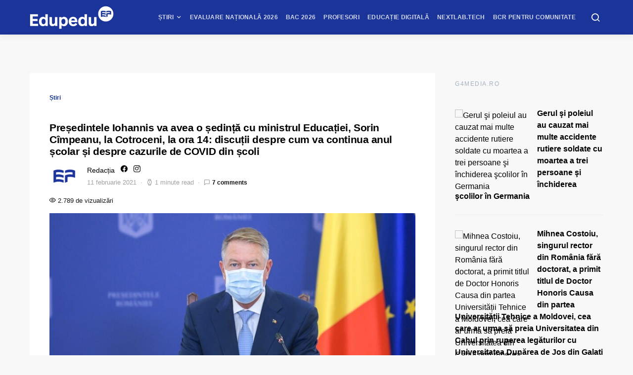

--- FILE ---
content_type: text/html; charset=UTF-8
request_url: https://www.edupedu.ro/ultima-ora-presedintele-iohannis-va-avea-o-sedinta-cu-ministrul-educatiei-sorin-cimpeanu-la-cotroceni-la-ora-14/
body_size: 65197
content:
<!doctype html>
<html lang="ro-RO">
<head>
<meta charset="UTF-8">
<meta name="viewport" content="width=device-width, initial-scale=1">
<meta name="theme-color" content="#1b349a">
<link rel="profile" href="http://gmpg.org/xfn/11">
<link rel="icon" type="image/x-icon" href="https://cdn.edupedu.ro/wp-content/uploads/2024/12/android-chrome-512x512-1.png">
<script src=https://cmp.gemius.com/cmp/v2/stub.js></script>
<script async src=https://cmp.gemius.com/cmp/v2/cmp.js></script>
<script>
window.__cmpConfig = {
customUI: {
language: 'ro',
websiteName: 'Edupedu.ro',
},
logging: 'info',
gdprApplies: true,
appliesGlobally: true,
allowedSpecialFeatures: null,
cookiePerSubDomain: true,
minRetryTime: (60 * 60 * 24 * 30),
forceUI: false,
use1stPartyCookieAsFallback: true,
useOnly1stPartyCookie: false
};
</script>
<!-- Cxense Script -->
<script type="text/javascript">
	(function(d,s,e,t){
		e=d.createElement(s);
		e.type='text/java'+s;e.async='async'; 
		e.src='http'+('https:'===location.protocol?'s://s':'://')+'cdn.cxense.com/cx.js'; 
		t=d.getElementsByTagName(s)[0];t.parentNode.insertBefore(e,t);})(document,'script'); 
</script>
<script>
	window.cX = window.cX || {}; cX.callQueue = cX.callQueue || []; 
	cX.callQueue.push(['setSiteId', '1149829792928279840']); 
	cX.callQueue.push(['sendPageViewEvent']);
</script>
<!-- Google tag (gtag.js) -->
<script async src="https://www.googletagmanager.com/gtag/js?id=G-PM9MND5LGW"></script>
<script>
  window.dataLayer = window.dataLayer || [];
  function gtag(){dataLayer.push(arguments);}
  gtag('js', new Date());

  gtag('config', 'G-PM9MND5LGW');
</script>

<meta name="cXenseParse:pageclass" content="article"/>
<meta name="cXenseParse:url" content="https://www.edupedu.ro/ultima-ora-presedintele-iohannis-va-avea-o-sedinta-cu-ministrul-educatiei-sorin-cimpeanu-la-cotroceni-la-ora-14"/>
<!-- Tags SATI end -->	
<script type="text/javascript">
  window.fbAsyncInit = function() {
    FB.init({
      appId            : '1668802673266741',
      autoLogAppEvents : true,
      xfbml            : true,
      version          : 'v7.0'
    });
  };
</script>
<script type="text/javascript" src="https://synocdn.com/js/syno_score_mipo.js"></script>
<script>
var ssObj = window.synoScore || (window.parent?window.parent.synoScore:0);
if(ssObj){
    ssObj.reportImp('31b42d1b53641452284ae50c24563cd8479aeb37.png','1396009');
}
</script>

<script type="text/javascript" src="https://synocdn.com/js/syno_score_mipo.js"></script>
<script>
var ssObj = window.synoScore || (window.parent?window.parent.synoScore:0);
if(ssObj){
    ssObj.reportImp('6bfe3e74b9baaa7ae0d7e4586510f488480de19e.png','1391207');
}
</script>

<title>Președintele Iohannis va avea o ședință cu ministrul Educației, Sorin Cîmpeanu, la Cotroceni, la ora 14: discuții despre cum va continua anul școlar și despre cazurile de COVID din școli &#8211; Edupedu.ro</title>
<meta name='robots' content='max-image-preview:large' />
<!-- Google tag (gtag.js) consent mode dataLayer added by Site Kit -->
<script id="google_gtagjs-js-consent-mode-data-layer">
window.dataLayer = window.dataLayer || [];function gtag(){dataLayer.push(arguments);}
gtag('consent', 'default', {"ad_personalization":"denied","ad_storage":"denied","ad_user_data":"denied","analytics_storage":"denied","functionality_storage":"denied","security_storage":"denied","personalization_storage":"denied","region":["AT","BE","BG","CH","CY","CZ","DE","DK","EE","ES","FI","FR","GB","GR","HR","HU","IE","IS","IT","LI","LT","LU","LV","MT","NL","NO","PL","PT","RO","SE","SI","SK"],"wait_for_update":500});
window._googlesitekitConsentCategoryMap = {"statistics":["analytics_storage"],"marketing":["ad_storage","ad_user_data","ad_personalization"],"functional":["functionality_storage","security_storage"],"preferences":["personalization_storage"]};
window._googlesitekitConsents = {"ad_personalization":"denied","ad_storage":"denied","ad_user_data":"denied","analytics_storage":"denied","functionality_storage":"denied","security_storage":"denied","personalization_storage":"denied","region":["AT","BE","BG","CH","CY","CZ","DE","DK","EE","ES","FI","FR","GB","GR","HR","HU","IE","IS","IT","LI","LT","LU","LV","MT","NL","NO","PL","PT","RO","SE","SI","SK"],"wait_for_update":500};
</script>
<!-- End Google tag (gtag.js) consent mode dataLayer added by Site Kit -->
<link rel='dns-prefetch' href='//pagead2.googlesyndication.com' />
<link rel='dns-prefetch' href='//www.googletagmanager.com' />
<link rel='dns-prefetch' href='//stats.wp.com' />
<link rel='dns-prefetch' href='//v0.wordpress.com' />
<link rel="alternate" type="application/rss+xml" title="Edupedu.ro &raquo; Flux" href="https://www.edupedu.ro/feed/" />
<link rel="alternate" type="application/rss+xml" title="Edupedu.ro &raquo; Flux comentarii" href="https://www.edupedu.ro/comments/feed/" />
<link rel="alternate" type="application/rss+xml" title="Flux comentarii Edupedu.ro &raquo; Președintele Iohannis va avea o ședință cu ministrul Educației, Sorin Cîmpeanu, la Cotroceni, la ora 14: discuții despre cum va continua anul școlar și despre cazurile de COVID din școli" href="https://www.edupedu.ro/ultima-ora-presedintele-iohannis-va-avea-o-sedinta-cu-ministrul-educatiei-sorin-cimpeanu-la-cotroceni-la-ora-14/feed/" />
<link rel="alternate" title="oEmbed (JSON)" type="application/json+oembed" href="https://www.edupedu.ro/wp-json/oembed/1.0/embed?url=https%3A%2F%2Fwww.edupedu.ro%2Fultima-ora-presedintele-iohannis-va-avea-o-sedinta-cu-ministrul-educatiei-sorin-cimpeanu-la-cotroceni-la-ora-14%2F" />
<link rel="alternate" title="oEmbed (XML)" type="text/xml+oembed" href="https://www.edupedu.ro/wp-json/oembed/1.0/embed?url=https%3A%2F%2Fwww.edupedu.ro%2Fultima-ora-presedintele-iohannis-va-avea-o-sedinta-cu-ministrul-educatiei-sorin-cimpeanu-la-cotroceni-la-ora-14%2F&#038;format=xml" />
<link rel="alternate" type="application/rss+xml" title="Edupedu.ro &raquo; Stories Feed" href="https://www.edupedu.ro/web-stories/feed/"><meta property="og:image" content="https://cdn.edupedu.ro/wp-content/uploads/2020/08/klaus-Iohannis.jpg"/><style id='wp-img-auto-sizes-contain-inline-css'>
img:is([sizes=auto i],[sizes^="auto," i]){contain-intrinsic-size:3000px 1500px}
/*# sourceURL=wp-img-auto-sizes-contain-inline-css */
</style>
<link rel='stylesheet' id='jetpack_related-posts-css' href='https://cdn.edupedu.ro/wp-content/plugins/jetpack/modules/related-posts/related-posts.css?ver=20240116' media='all' />
<link rel='alternate stylesheet' id='powerkit-icons-css' href='https://cdn.edupedu.ro/wp-content/plugins/powerkit/assets/fonts/powerkit-icons.woff?ver=3.0.1' as='font' type='font/wof' crossorigin />
<link rel='stylesheet' id='powerkit-css' href='https://cdn.edupedu.ro/wp-content/plugins/powerkit/assets/css/powerkit.css?ver=3.0.1' media='all' />
<style id='wp-emoji-styles-inline-css'>

	img.wp-smiley, img.emoji {
		display: inline !important;
		border: none !important;
		box-shadow: none !important;
		height: 1em !important;
		width: 1em !important;
		margin: 0 0.07em !important;
		vertical-align: -0.1em !important;
		background: none !important;
		padding: 0 !important;
	}
/*# sourceURL=wp-emoji-styles-inline-css */
</style>
<style id='wp-block-library-inline-css'>
:root{--wp-block-synced-color:#7a00df;--wp-block-synced-color--rgb:122,0,223;--wp-bound-block-color:var(--wp-block-synced-color);--wp-editor-canvas-background:#ddd;--wp-admin-theme-color:#007cba;--wp-admin-theme-color--rgb:0,124,186;--wp-admin-theme-color-darker-10:#006ba1;--wp-admin-theme-color-darker-10--rgb:0,107,160.5;--wp-admin-theme-color-darker-20:#005a87;--wp-admin-theme-color-darker-20--rgb:0,90,135;--wp-admin-border-width-focus:2px}@media (min-resolution:192dpi){:root{--wp-admin-border-width-focus:1.5px}}.wp-element-button{cursor:pointer}:root .has-very-light-gray-background-color{background-color:#eee}:root .has-very-dark-gray-background-color{background-color:#313131}:root .has-very-light-gray-color{color:#eee}:root .has-very-dark-gray-color{color:#313131}:root .has-vivid-green-cyan-to-vivid-cyan-blue-gradient-background{background:linear-gradient(135deg,#00d084,#0693e3)}:root .has-purple-crush-gradient-background{background:linear-gradient(135deg,#34e2e4,#4721fb 50%,#ab1dfe)}:root .has-hazy-dawn-gradient-background{background:linear-gradient(135deg,#faaca8,#dad0ec)}:root .has-subdued-olive-gradient-background{background:linear-gradient(135deg,#fafae1,#67a671)}:root .has-atomic-cream-gradient-background{background:linear-gradient(135deg,#fdd79a,#004a59)}:root .has-nightshade-gradient-background{background:linear-gradient(135deg,#330968,#31cdcf)}:root .has-midnight-gradient-background{background:linear-gradient(135deg,#020381,#2874fc)}:root{--wp--preset--font-size--normal:16px;--wp--preset--font-size--huge:42px}.has-regular-font-size{font-size:1em}.has-larger-font-size{font-size:2.625em}.has-normal-font-size{font-size:var(--wp--preset--font-size--normal)}.has-huge-font-size{font-size:var(--wp--preset--font-size--huge)}.has-text-align-center{text-align:center}.has-text-align-left{text-align:left}.has-text-align-right{text-align:right}.has-fit-text{white-space:nowrap!important}#end-resizable-editor-section{display:none}.aligncenter{clear:both}.items-justified-left{justify-content:flex-start}.items-justified-center{justify-content:center}.items-justified-right{justify-content:flex-end}.items-justified-space-between{justify-content:space-between}.screen-reader-text{border:0;clip-path:inset(50%);height:1px;margin:-1px;overflow:hidden;padding:0;position:absolute;width:1px;word-wrap:normal!important}.screen-reader-text:focus{background-color:#ddd;clip-path:none;color:#444;display:block;font-size:1em;height:auto;left:5px;line-height:normal;padding:15px 23px 14px;text-decoration:none;top:5px;width:auto;z-index:100000}html :where(.has-border-color){border-style:solid}html :where([style*=border-top-color]){border-top-style:solid}html :where([style*=border-right-color]){border-right-style:solid}html :where([style*=border-bottom-color]){border-bottom-style:solid}html :where([style*=border-left-color]){border-left-style:solid}html :where([style*=border-width]){border-style:solid}html :where([style*=border-top-width]){border-top-style:solid}html :where([style*=border-right-width]){border-right-style:solid}html :where([style*=border-bottom-width]){border-bottom-style:solid}html :where([style*=border-left-width]){border-left-style:solid}html :where(img[class*=wp-image-]){height:auto;max-width:100%}:where(figure){margin:0 0 1em}html :where(.is-position-sticky){--wp-admin--admin-bar--position-offset:var(--wp-admin--admin-bar--height,0px)}@media screen and (max-width:600px){html :where(.is-position-sticky){--wp-admin--admin-bar--position-offset:0px}}

/*# sourceURL=wp-block-library-inline-css */
</style><style id='wp-block-heading-inline-css'>
h1:where(.wp-block-heading).has-background,h2:where(.wp-block-heading).has-background,h3:where(.wp-block-heading).has-background,h4:where(.wp-block-heading).has-background,h5:where(.wp-block-heading).has-background,h6:where(.wp-block-heading).has-background{padding:1.25em 2.375em}h1.has-text-align-left[style*=writing-mode]:where([style*=vertical-lr]),h1.has-text-align-right[style*=writing-mode]:where([style*=vertical-rl]),h2.has-text-align-left[style*=writing-mode]:where([style*=vertical-lr]),h2.has-text-align-right[style*=writing-mode]:where([style*=vertical-rl]),h3.has-text-align-left[style*=writing-mode]:where([style*=vertical-lr]),h3.has-text-align-right[style*=writing-mode]:where([style*=vertical-rl]),h4.has-text-align-left[style*=writing-mode]:where([style*=vertical-lr]),h4.has-text-align-right[style*=writing-mode]:where([style*=vertical-rl]),h5.has-text-align-left[style*=writing-mode]:where([style*=vertical-lr]),h5.has-text-align-right[style*=writing-mode]:where([style*=vertical-rl]),h6.has-text-align-left[style*=writing-mode]:where([style*=vertical-lr]),h6.has-text-align-right[style*=writing-mode]:where([style*=vertical-rl]){rotate:180deg}
/*# sourceURL=https://cdn.edupedu.ro/wp-includes/blocks/heading/style.min.css */
</style>
<style id='wp-block-list-inline-css'>
ol,ul{box-sizing:border-box}:root :where(.wp-block-list.has-background){padding:1.25em 2.375em}
/*# sourceURL=https://cdn.edupedu.ro/wp-includes/blocks/list/style.min.css */
</style>
<style id='wp-block-paragraph-inline-css'>
.is-small-text{font-size:.875em}.is-regular-text{font-size:1em}.is-large-text{font-size:2.25em}.is-larger-text{font-size:3em}.has-drop-cap:not(:focus):first-letter{float:left;font-size:8.4em;font-style:normal;font-weight:100;line-height:.68;margin:.05em .1em 0 0;text-transform:uppercase}body.rtl .has-drop-cap:not(:focus):first-letter{float:none;margin-left:.1em}p.has-drop-cap.has-background{overflow:hidden}:root :where(p.has-background){padding:1.25em 2.375em}:where(p.has-text-color:not(.has-link-color)) a{color:inherit}p.has-text-align-left[style*="writing-mode:vertical-lr"],p.has-text-align-right[style*="writing-mode:vertical-rl"]{rotate:180deg}
/*# sourceURL=https://cdn.edupedu.ro/wp-includes/blocks/paragraph/style.min.css */
</style>
<style id='global-styles-inline-css'>
:root{--wp--preset--aspect-ratio--square: 1;--wp--preset--aspect-ratio--4-3: 4/3;--wp--preset--aspect-ratio--3-4: 3/4;--wp--preset--aspect-ratio--3-2: 3/2;--wp--preset--aspect-ratio--2-3: 2/3;--wp--preset--aspect-ratio--16-9: 16/9;--wp--preset--aspect-ratio--9-16: 9/16;--wp--preset--color--black: #000000;--wp--preset--color--cyan-bluish-gray: #abb8c3;--wp--preset--color--white: #ffffff;--wp--preset--color--pale-pink: #f78da7;--wp--preset--color--vivid-red: #cf2e2e;--wp--preset--color--luminous-vivid-orange: #ff6900;--wp--preset--color--luminous-vivid-amber: #fcb900;--wp--preset--color--light-green-cyan: #7bdcb5;--wp--preset--color--vivid-green-cyan: #00d084;--wp--preset--color--pale-cyan-blue: #8ed1fc;--wp--preset--color--vivid-cyan-blue: #0693e3;--wp--preset--color--vivid-purple: #9b51e0;--wp--preset--gradient--vivid-cyan-blue-to-vivid-purple: linear-gradient(135deg,rgb(6,147,227) 0%,rgb(155,81,224) 100%);--wp--preset--gradient--light-green-cyan-to-vivid-green-cyan: linear-gradient(135deg,rgb(122,220,180) 0%,rgb(0,208,130) 100%);--wp--preset--gradient--luminous-vivid-amber-to-luminous-vivid-orange: linear-gradient(135deg,rgb(252,185,0) 0%,rgb(255,105,0) 100%);--wp--preset--gradient--luminous-vivid-orange-to-vivid-red: linear-gradient(135deg,rgb(255,105,0) 0%,rgb(207,46,46) 100%);--wp--preset--gradient--very-light-gray-to-cyan-bluish-gray: linear-gradient(135deg,rgb(238,238,238) 0%,rgb(169,184,195) 100%);--wp--preset--gradient--cool-to-warm-spectrum: linear-gradient(135deg,rgb(74,234,220) 0%,rgb(151,120,209) 20%,rgb(207,42,186) 40%,rgb(238,44,130) 60%,rgb(251,105,98) 80%,rgb(254,248,76) 100%);--wp--preset--gradient--blush-light-purple: linear-gradient(135deg,rgb(255,206,236) 0%,rgb(152,150,240) 100%);--wp--preset--gradient--blush-bordeaux: linear-gradient(135deg,rgb(254,205,165) 0%,rgb(254,45,45) 50%,rgb(107,0,62) 100%);--wp--preset--gradient--luminous-dusk: linear-gradient(135deg,rgb(255,203,112) 0%,rgb(199,81,192) 50%,rgb(65,88,208) 100%);--wp--preset--gradient--pale-ocean: linear-gradient(135deg,rgb(255,245,203) 0%,rgb(182,227,212) 50%,rgb(51,167,181) 100%);--wp--preset--gradient--electric-grass: linear-gradient(135deg,rgb(202,248,128) 0%,rgb(113,206,126) 100%);--wp--preset--gradient--midnight: linear-gradient(135deg,rgb(2,3,129) 0%,rgb(40,116,252) 100%);--wp--preset--font-size--small: 13px;--wp--preset--font-size--medium: 20px;--wp--preset--font-size--large: 36px;--wp--preset--font-size--x-large: 42px;--wp--preset--spacing--20: 0.44rem;--wp--preset--spacing--30: 0.67rem;--wp--preset--spacing--40: 1rem;--wp--preset--spacing--50: 1.5rem;--wp--preset--spacing--60: 2.25rem;--wp--preset--spacing--70: 3.38rem;--wp--preset--spacing--80: 5.06rem;--wp--preset--shadow--natural: 6px 6px 9px rgba(0, 0, 0, 0.2);--wp--preset--shadow--deep: 12px 12px 50px rgba(0, 0, 0, 0.4);--wp--preset--shadow--sharp: 6px 6px 0px rgba(0, 0, 0, 0.2);--wp--preset--shadow--outlined: 6px 6px 0px -3px rgb(255, 255, 255), 6px 6px rgb(0, 0, 0);--wp--preset--shadow--crisp: 6px 6px 0px rgb(0, 0, 0);}:where(.is-layout-flex){gap: 0.5em;}:where(.is-layout-grid){gap: 0.5em;}body .is-layout-flex{display: flex;}.is-layout-flex{flex-wrap: wrap;align-items: center;}.is-layout-flex > :is(*, div){margin: 0;}body .is-layout-grid{display: grid;}.is-layout-grid > :is(*, div){margin: 0;}:where(.wp-block-columns.is-layout-flex){gap: 2em;}:where(.wp-block-columns.is-layout-grid){gap: 2em;}:where(.wp-block-post-template.is-layout-flex){gap: 1.25em;}:where(.wp-block-post-template.is-layout-grid){gap: 1.25em;}.has-black-color{color: var(--wp--preset--color--black) !important;}.has-cyan-bluish-gray-color{color: var(--wp--preset--color--cyan-bluish-gray) !important;}.has-white-color{color: var(--wp--preset--color--white) !important;}.has-pale-pink-color{color: var(--wp--preset--color--pale-pink) !important;}.has-vivid-red-color{color: var(--wp--preset--color--vivid-red) !important;}.has-luminous-vivid-orange-color{color: var(--wp--preset--color--luminous-vivid-orange) !important;}.has-luminous-vivid-amber-color{color: var(--wp--preset--color--luminous-vivid-amber) !important;}.has-light-green-cyan-color{color: var(--wp--preset--color--light-green-cyan) !important;}.has-vivid-green-cyan-color{color: var(--wp--preset--color--vivid-green-cyan) !important;}.has-pale-cyan-blue-color{color: var(--wp--preset--color--pale-cyan-blue) !important;}.has-vivid-cyan-blue-color{color: var(--wp--preset--color--vivid-cyan-blue) !important;}.has-vivid-purple-color{color: var(--wp--preset--color--vivid-purple) !important;}.has-black-background-color{background-color: var(--wp--preset--color--black) !important;}.has-cyan-bluish-gray-background-color{background-color: var(--wp--preset--color--cyan-bluish-gray) !important;}.has-white-background-color{background-color: var(--wp--preset--color--white) !important;}.has-pale-pink-background-color{background-color: var(--wp--preset--color--pale-pink) !important;}.has-vivid-red-background-color{background-color: var(--wp--preset--color--vivid-red) !important;}.has-luminous-vivid-orange-background-color{background-color: var(--wp--preset--color--luminous-vivid-orange) !important;}.has-luminous-vivid-amber-background-color{background-color: var(--wp--preset--color--luminous-vivid-amber) !important;}.has-light-green-cyan-background-color{background-color: var(--wp--preset--color--light-green-cyan) !important;}.has-vivid-green-cyan-background-color{background-color: var(--wp--preset--color--vivid-green-cyan) !important;}.has-pale-cyan-blue-background-color{background-color: var(--wp--preset--color--pale-cyan-blue) !important;}.has-vivid-cyan-blue-background-color{background-color: var(--wp--preset--color--vivid-cyan-blue) !important;}.has-vivid-purple-background-color{background-color: var(--wp--preset--color--vivid-purple) !important;}.has-black-border-color{border-color: var(--wp--preset--color--black) !important;}.has-cyan-bluish-gray-border-color{border-color: var(--wp--preset--color--cyan-bluish-gray) !important;}.has-white-border-color{border-color: var(--wp--preset--color--white) !important;}.has-pale-pink-border-color{border-color: var(--wp--preset--color--pale-pink) !important;}.has-vivid-red-border-color{border-color: var(--wp--preset--color--vivid-red) !important;}.has-luminous-vivid-orange-border-color{border-color: var(--wp--preset--color--luminous-vivid-orange) !important;}.has-luminous-vivid-amber-border-color{border-color: var(--wp--preset--color--luminous-vivid-amber) !important;}.has-light-green-cyan-border-color{border-color: var(--wp--preset--color--light-green-cyan) !important;}.has-vivid-green-cyan-border-color{border-color: var(--wp--preset--color--vivid-green-cyan) !important;}.has-pale-cyan-blue-border-color{border-color: var(--wp--preset--color--pale-cyan-blue) !important;}.has-vivid-cyan-blue-border-color{border-color: var(--wp--preset--color--vivid-cyan-blue) !important;}.has-vivid-purple-border-color{border-color: var(--wp--preset--color--vivid-purple) !important;}.has-vivid-cyan-blue-to-vivid-purple-gradient-background{background: var(--wp--preset--gradient--vivid-cyan-blue-to-vivid-purple) !important;}.has-light-green-cyan-to-vivid-green-cyan-gradient-background{background: var(--wp--preset--gradient--light-green-cyan-to-vivid-green-cyan) !important;}.has-luminous-vivid-amber-to-luminous-vivid-orange-gradient-background{background: var(--wp--preset--gradient--luminous-vivid-amber-to-luminous-vivid-orange) !important;}.has-luminous-vivid-orange-to-vivid-red-gradient-background{background: var(--wp--preset--gradient--luminous-vivid-orange-to-vivid-red) !important;}.has-very-light-gray-to-cyan-bluish-gray-gradient-background{background: var(--wp--preset--gradient--very-light-gray-to-cyan-bluish-gray) !important;}.has-cool-to-warm-spectrum-gradient-background{background: var(--wp--preset--gradient--cool-to-warm-spectrum) !important;}.has-blush-light-purple-gradient-background{background: var(--wp--preset--gradient--blush-light-purple) !important;}.has-blush-bordeaux-gradient-background{background: var(--wp--preset--gradient--blush-bordeaux) !important;}.has-luminous-dusk-gradient-background{background: var(--wp--preset--gradient--luminous-dusk) !important;}.has-pale-ocean-gradient-background{background: var(--wp--preset--gradient--pale-ocean) !important;}.has-electric-grass-gradient-background{background: var(--wp--preset--gradient--electric-grass) !important;}.has-midnight-gradient-background{background: var(--wp--preset--gradient--midnight) !important;}.has-small-font-size{font-size: var(--wp--preset--font-size--small) !important;}.has-medium-font-size{font-size: var(--wp--preset--font-size--medium) !important;}.has-large-font-size{font-size: var(--wp--preset--font-size--large) !important;}.has-x-large-font-size{font-size: var(--wp--preset--font-size--x-large) !important;}
/*# sourceURL=global-styles-inline-css */
</style>

<style id='classic-theme-styles-inline-css'>
/*! This file is auto-generated */
.wp-block-button__link{color:#fff;background-color:#32373c;border-radius:9999px;box-shadow:none;text-decoration:none;padding:calc(.667em + 2px) calc(1.333em + 2px);font-size:1.125em}.wp-block-file__button{background:#32373c;color:#fff;text-decoration:none}
/*# sourceURL=/wp-includes/css/classic-themes.min.css */
</style>
<link rel='stylesheet' id='powerkit-author-box-css' href='https://cdn.edupedu.ro/wp-content/plugins/powerkit/modules/author-box/public/css/public-powerkit-author-box.css?ver=3.0.1' media='all' />
<link rel='stylesheet' id='powerkit-basic-elements-css' href='https://cdn.edupedu.ro/wp-content/plugins/powerkit/modules/basic-elements/public/css/public-powerkit-basic-elements.css?ver=3.0.1' media='screen' />
<link rel='stylesheet' id='powerkit-coming-soon-css' href='https://cdn.edupedu.ro/wp-content/plugins/powerkit/modules/coming-soon/public/css/public-powerkit-coming-soon.css?ver=3.0.1' media='all' />
<link rel='stylesheet' id='powerkit-content-formatting-css' href='https://cdn.edupedu.ro/wp-content/plugins/powerkit/modules/content-formatting/public/css/public-powerkit-content-formatting.css?ver=3.0.1' media='all' />
<link rel='stylesheet' id='powerkit-сontributors-css' href='https://cdn.edupedu.ro/wp-content/plugins/powerkit/modules/contributors/public/css/public-powerkit-contributors.css?ver=3.0.1' media='all' />
<link rel='stylesheet' id='powerkit-facebook-css' href='https://cdn.edupedu.ro/wp-content/plugins/powerkit/modules/facebook/public/css/public-powerkit-facebook.css?ver=3.0.1' media='all' />
<link rel='stylesheet' id='powerkit-featured-categories-css' href='https://cdn.edupedu.ro/wp-content/plugins/powerkit/modules/featured-categories/public/css/public-powerkit-featured-categories.css?ver=3.0.1' media='all' />
<link rel='stylesheet' id='powerkit-inline-posts-css' href='https://cdn.edupedu.ro/wp-content/plugins/powerkit/modules/inline-posts/public/css/public-powerkit-inline-posts.css?ver=3.0.1' media='all' />
<link rel='stylesheet' id='powerkit-instagram-css' href='https://cdn.edupedu.ro/wp-content/plugins/powerkit/modules/instagram/public/css/public-powerkit-instagram.css?ver=3.0.1' media='all' />
<link rel='stylesheet' id='powerkit-justified-gallery-css' href='https://cdn.edupedu.ro/wp-content/plugins/powerkit/modules/justified-gallery/public/css/public-powerkit-justified-gallery.css?ver=3.0.1' media='all' />
<link rel='stylesheet' id='powerkit-lazyload-css' href='https://cdn.edupedu.ro/wp-content/plugins/powerkit/modules/lazyload/public/css/public-powerkit-lazyload.css?ver=3.0.1' media='all' />
<link rel='stylesheet' id='glightbox-css' href='https://cdn.edupedu.ro/wp-content/plugins/powerkit/modules/lightbox/public/css/glightbox.min.css?ver=3.0.1' media='all' />
<link rel='stylesheet' id='powerkit-lightbox-css' href='https://cdn.edupedu.ro/wp-content/plugins/powerkit/modules/lightbox/public/css/public-powerkit-lightbox.css?ver=3.0.1' media='all' />
<link rel='stylesheet' id='powerkit-opt-in-forms-css' href='https://cdn.edupedu.ro/wp-content/plugins/powerkit/modules/opt-in-forms/public/css/public-powerkit-opt-in-forms.css?ver=3.0.1' media='all' />
<link rel='stylesheet' id='powerkit-widget-posts-css' href='https://cdn.edupedu.ro/wp-content/plugins/powerkit/modules/posts/public/css/public-powerkit-widget-posts.css?ver=3.0.1' media='all' />
<link rel='stylesheet' id='powerkit-scroll-to-top-css' href='https://cdn.edupedu.ro/wp-content/plugins/powerkit/modules/scroll-to-top/public/css/public-powerkit-scroll-to-top.css?ver=3.0.1' media='all' />
<link rel='stylesheet' id='powerkit-share-buttons-css' href='https://cdn.edupedu.ro/wp-content/plugins/powerkit/modules/share-buttons/public/css/public-powerkit-share-buttons.css?ver=3.0.1' media='all' />
<link rel='stylesheet' id='powerkit-slider-gallery-css' href='https://cdn.edupedu.ro/wp-content/plugins/powerkit/modules/slider-gallery/public/css/public-powerkit-slider-gallery.css?ver=3.0.1' media='all' />
<link rel='stylesheet' id='powerkit-social-links-css' href='https://cdn.edupedu.ro/wp-content/plugins/powerkit/modules/social-links/public/css/public-powerkit-social-links.css?ver=3.0.1' media='all' />
<link rel='stylesheet' id='powerkit-table-of-contents-css' href='https://cdn.edupedu.ro/wp-content/plugins/powerkit/modules/table-of-contents/public/css/public-powerkit-table-of-contents.css?ver=3.0.1' media='all' />
<link rel='stylesheet' id='powerkit-twitter-css' href='https://cdn.edupedu.ro/wp-content/plugins/powerkit/modules/twitter/public/css/public-powerkit-twitter.css?ver=3.0.1' media='all' />
<link rel='stylesheet' id='powerkit-widget-about-css' href='https://cdn.edupedu.ro/wp-content/plugins/powerkit/modules/widget-about/public/css/public-powerkit-widget-about.css?ver=3.0.1' media='all' />
<link rel='stylesheet' id='toplytics-css' href='https://cdn.edupedu.ro/wp-content/plugins/toplytics/components/../resources/frontend/css/toplytics-public.css?ver=4.1.0' media='all' />
<link rel='stylesheet' id='ppress-frontend-css' href='https://cdn.edupedu.ro/wp-content/plugins/wp-user-avatar/assets/css/frontend.min.css?ver=4.16.5' media='all' />
<link rel='stylesheet' id='ppress-flatpickr-css' href='https://cdn.edupedu.ro/wp-content/plugins/wp-user-avatar/assets/flatpickr/flatpickr.min.css?ver=4.16.5' media='all' />
<link rel='stylesheet' id='ppress-select2-css' href='https://cdn.edupedu.ro/wp-content/plugins/wp-user-avatar/assets/select2/select2.min.css?ver=6.9' media='all' />
<link rel='stylesheet' id='csco-styles-css' href='https://cdn.edupedu.ro/wp-content/themes/expertly/style.css?ver=1.6.7' media='all' />
<link rel='stylesheet' id='searchwp-live-search-css' href='https://cdn.edupedu.ro/wp-content/plugins/searchwp-live-ajax-search/assets/styles/style.min.css?ver=1.8.6' media='all' />
<style id='searchwp-live-search-inline-css'>
.searchwp-live-search-result .searchwp-live-search-result--title a {
  font-size: 16px;
}
.searchwp-live-search-result .searchwp-live-search-result--price {
  font-size: 14px;
}
.searchwp-live-search-result .searchwp-live-search-result--add-to-cart .button {
  font-size: 14px;
}

/*# sourceURL=searchwp-live-search-inline-css */
</style>
<link rel='stylesheet' id='tablepress-default-css' href='https://cdn.edupedu.ro/wp-content/plugins/tablepress/css/build/default.css?ver=3.2.5' media='all' />
<link rel='stylesheet' id='csco_child_css-css' href='https://cdn.edupedu.ro/wp-content/themes/expertly-child/style.css?ver=1.6.7' media='all' />
<script id="jetpack_related-posts-js-extra">
var related_posts_js_options = {"post_heading":"h4"};
//# sourceURL=jetpack_related-posts-js-extra
</script>
<script src="https://cdn.edupedu.ro/wp-content/plugins/jetpack/_inc/build/related-posts/related-posts.min.js?ver=20240116" id="jetpack_related-posts-js"></script>
<script src="https://cdn.edupedu.ro/wp-includes/js/jquery/jquery.min.js?ver=3.7.1" id="jquery-core-js"></script>
<script src="https://cdn.edupedu.ro/wp-includes/js/jquery/jquery-migrate.min.js?ver=3.4.1" id="jquery-migrate-js"></script>
<script src="https://cdn.edupedu.ro/wp-content/plugins/wp-user-avatar/assets/flatpickr/flatpickr.min.js?ver=4.16.5" id="ppress-flatpickr-js"></script>
<script src="https://cdn.edupedu.ro/wp-content/plugins/wp-user-avatar/assets/select2/select2.min.js?ver=4.16.5" id="ppress-select2-js"></script>
<script src="//pagead2.googlesyndication.com/pagead/js/adsbygoogle.js?ver=6.9" id="csco_adsense-js"></script>

<!-- Google tag (gtag.js) snippet added by Site Kit -->
<!-- Google Analytics snippet added by Site Kit -->
<script src="https://www.googletagmanager.com/gtag/js?id=GT-K822V7N" id="google_gtagjs-js" async></script>
<script id="google_gtagjs-js-after">
window.dataLayer = window.dataLayer || [];function gtag(){dataLayer.push(arguments);}
gtag("set","linker",{"domains":["www.edupedu.ro"]});
gtag("js", new Date());
gtag("set", "developer_id.dZTNiMT", true);
gtag("config", "GT-K822V7N");
//# sourceURL=google_gtagjs-js-after
</script>
<link rel="https://api.w.org/" href="https://www.edupedu.ro/wp-json/" /><link rel="alternate" title="JSON" type="application/json" href="https://www.edupedu.ro/wp-json/wp/v2/posts/80998" /><link rel="EditURI" type="application/rsd+xml" title="RSD" href="https://www.edupedu.ro/xmlrpc.php?rsd" />
<meta name="generator" content="WordPress 6.9" />
<link rel="canonical" href="https://www.edupedu.ro/ultima-ora-presedintele-iohannis-va-avea-o-sedinta-cu-ministrul-educatiei-sorin-cimpeanu-la-cotroceni-la-ora-14/" />
<link rel='shortlink' href='https://wp.me/pajIe6-l4q' />
<script type='text/javascript'>window.presslabs = {"home_url":"https:\/\/www.edupedu.ro"}</script><script type='text/javascript'>
	(function () {
		var pl_beacon = document.createElement('script');
		pl_beacon.type = 'text/javascript';
		pl_beacon.async = true;
		var host = 'https://www.edupedu.ro';
		if ('https:' == document.location.protocol) {
			host = host.replace('http://', 'https://');
		}
		pl_beacon.src = host + '/' + 'BrZg2jnmEkIE' + '.js?ts=' + Math.floor((Math.random() * 100000) + 1);
		var first_script_tag = document.getElementsByTagName('script')[0];
		first_script_tag.parentNode.insertBefore(pl_beacon, first_script_tag);
	})();
</script><!-- AdOcean Script -->
<script src="//ro.adocean.pl/files/js/ado.js" async></script> 
<script>
	window._aoState=0,function e(){return"object"!=typeof ado?void setTimeout(function(){e()},5):(ado.config({mode:"new",xml:!1,characterEncoding:!0}),ado.preview({enabled:!0}),void(_aoState=1))}()
</script>
<script>
	let myVars = 'pageCategory=647';
	
	cX.callQueue = cX.callQueue || [];
	cX.callQueue.push(['invoke',
		function(){
			/*  (c)AdOcean 2003-2025, MASTER: edupedu_ro.Edupedu.RO.Desktop AllSite  */
			!function t(){return 1!=_aoState?void setTimeout(function(){t()},5):(ado.master({
				id:"f6cHQKlyN2Y4HAFmG8k9dKuwEsMzhL62M7ct0XCm1TD.D7",
				server:"ro.adocean.pl", 
				keys: cX.getUserSegmentIds({persistedQueryId:'d26e4ce706c643ea8024b87dfe83501ccdc83b20'}).toString(), 
				vars: myVars
			}),void(_aoState=2))}()
		}
	]);
</script>				<meta property="ia:markup_url" content="https://www.edupedu.ro/ultima-ora-presedintele-iohannis-va-avea-o-sedinta-cu-ministrul-educatiei-sorin-cimpeanu-la-cotroceni-la-ora-14/?ia_markup=1" />
				<style type="text/css">
.feedzy-rss-link-icon:after {
	content: url("https://cdn.edupedu.ro/wp-content/plugins/feedzy-rss-feeds/img/external-link.png");
	margin-left: 3px;
}
</style>
		<meta name="generator" content="Site Kit by Google 1.170.0" /><meta name="google-site-verification" content="8PmjLDWix6b5UQXkoEflRFb8NgfGIsQbvPSDXwRN-TE" />
<meta property="fb:pages" content="1503711303087604" />
<script async custom-element="amp-ad" src="https://cdn.ampproject.org/v0/amp-ad-0.1.js"></script>
<!-- (C)2000-2020 Gemius SA - gemiusPrism  / edupedu.ro/Pagina de start -->
<script type="text/javascript">
<!--//--><![CDATA[//><!--
var pp_gemius_identifier = 'nXc1L38feag4FBF40MyYb9WbHZeN5IbKjJ58YhuzO7j.W7';
var gemius_use_cmp  =  true;
// lines below shouldn't be edited
function gemius_pending(i) { window[i] = window[i] || function() {var x = window[i+'_pdata'] = window[i+'_pdata'] || []; x[x.length]=arguments;};};gemius_pending('gemius_hit'); gemius_pending('gemius_event'); gemius_pending('pp_gemius_hit'); gemius_pending('pp_gemius_event');(function(d,t) {try {var gt=d.createElement(t),s=d.getElementsByTagName(t)[0],l='http'+((location.protocol=='https:')?'s':''); gt.setAttribute('async','async');gt.setAttribute('defer','defer'); gt.src=l+'://garo.hit.gemius.pl/xgemius.js'; s.parentNode.insertBefore(gt,s);} catch (e) {}})(document,'script');
//--><!]]>
</script>	<style>img#wpstats{display:none}</style>
		
<!-- Google AdSense meta tags added by Site Kit -->
<meta name="google-adsense-platform-account" content="ca-host-pub-2644536267352236">
<meta name="google-adsense-platform-domain" content="sitekit.withgoogle.com">
<!-- End Google AdSense meta tags added by Site Kit -->
      <meta name="onesignal" content="wordpress-plugin"/>
            <script>

      window.OneSignalDeferred = window.OneSignalDeferred || [];

      OneSignalDeferred.push(function(OneSignal) {
        var oneSignal_options = {};
        window._oneSignalInitOptions = oneSignal_options;

        oneSignal_options['serviceWorkerParam'] = { scope: '/' };
oneSignal_options['serviceWorkerPath'] = 'OneSignalSDKWorker.js.php';

        OneSignal.Notifications.setDefaultUrl("https://www.edupedu.ro");

        oneSignal_options['wordpress'] = true;
oneSignal_options['appId'] = '2ca51b55-1e37-4337-8e5f-bd208fadead2';
oneSignal_options['allowLocalhostAsSecureOrigin'] = true;
oneSignal_options['welcomeNotification'] = { };
oneSignal_options['welcomeNotification']['title'] = "Multumim pentru interesul acordat!";
oneSignal_options['welcomeNotification']['message'] = "Apreciem increderea acordata si vom veni cu cele mai noi stiri din Educatie.";
oneSignal_options['path'] = "https://www.edupedu.ro/wp-content/plugins/onesignal-free-web-push-notifications/sdk_files/";
oneSignal_options['safari_web_id'] = "web.onesignal.auto.28be2e0f-48c0-43fd-877a-95cc3c6fc0d9";
oneSignal_options['persistNotification'] = true;
oneSignal_options['promptOptions'] = { };
oneSignal_options['promptOptions']['actionMessage'] = "Apasa Accept pentru a primi notificari cu articole nou aparute.";
oneSignal_options['promptOptions']['exampleNotificationTitleDesktop'] = "Aceasta este o alertă ca exemplu";
oneSignal_options['promptOptions']['exampleNotificationMessageDesktop'] = "Alertele vor apărea pe desktop";
oneSignal_options['promptOptions']['exampleNotificationTitleMobile'] = "Exemplu alertă";
oneSignal_options['promptOptions']['exampleNotificationMessageMobile'] = "Alertele vor apărea pe dispozitivul tău";
oneSignal_options['promptOptions']['exampleNotificationCaption'] = "(le poți dezactiva oricând)";
oneSignal_options['promptOptions']['acceptButtonText'] = "ACCEPT";
oneSignal_options['promptOptions']['cancelButtonText'] = "Nu, multumesc";
oneSignal_options['promptOptions']['siteName'] = "https://www.edupedu.ro";
oneSignal_options['promptOptions']['autoAcceptTitle'] = "Click Acceptă";
              OneSignal.init(window._oneSignalInitOptions);
              OneSignal.Slidedown.promptPush()      });

      function documentInitOneSignal() {
        var oneSignal_elements = document.getElementsByClassName("OneSignal-prompt");

        var oneSignalLinkClickHandler = function(event) { OneSignal.Notifications.requestPermission(); event.preventDefault(); };        for(var i = 0; i < oneSignal_elements.length; i++)
          oneSignal_elements[i].addEventListener('click', oneSignalLinkClickHandler, false);
      }

      if (document.readyState === 'complete') {
           documentInitOneSignal();
      }
      else {
           window.addEventListener("load", function(event){
               documentInitOneSignal();
          });
      }
    </script>
<amp-analytics type="cxense">
<script type="application/json">
{
"vars": {
"siteId": "1149829792928279840"
}
}
</script>
</amp-analytics><link rel="amphtml" href="https://www.edupedu.ro/ultima-ora-presedintele-iohannis-va-avea-o-sedinta-cu-ministrul-educatiei-sorin-cimpeanu-la-cotroceni-la-ora-14/amp/">
<!-- Jetpack Open Graph Tags -->
<meta property="og:type" content="article" />
<meta property="og:title" content="Președintele Iohannis va avea o ședință cu ministrul Educației, Sorin Cîmpeanu, la Cotroceni, la ora 14: discuții despre cum va continua anul școlar și despre cazurile de COVID din școli" />
<meta property="og:url" content="https://www.edupedu.ro/ultima-ora-presedintele-iohannis-va-avea-o-sedinta-cu-ministrul-educatiei-sorin-cimpeanu-la-cotroceni-la-ora-14/" />
<meta property="og:description" content="Președintele Klaus Iohannis va avea joi, 11 februarie, ora 14:00, la Palatul Cotroceni, o ședință cu ministrul Educației, Sorin Cîmpeanu, anunță administrația prezidențială. UPDATE VIDEO Klaus Ioha…" />
<meta property="article:published_time" content="2021-02-11T04:12:11+00:00" />
<meta property="article:modified_time" content="2021-02-11T15:48:44+00:00" />
<meta property="og:site_name" content="Edupedu.ro" />
<meta property="og:image" content="https://cdn.edupedu.ro/wp-content/uploads/2020/08/klaus-Iohannis.jpg" />
<meta property="og:image:width" content="879" />
<meta property="og:image:height" content="586" />
<meta property="og:image:alt" content="" />
<meta property="og:locale" content="ro_RO" />
<meta name="twitter:text:title" content="Președintele Iohannis va avea o ședință cu ministrul Educației, Sorin Cîmpeanu, la Cotroceni, la ora 14: discuții despre cum va continua anul școlar și despre cazurile de COVID din școli" />
<meta name="twitter:image" content="https://cdn.edupedu.ro/wp-content/uploads/2020/08/klaus-Iohannis.jpg?w=640" />
<meta name="twitter:card" content="summary_large_image" />

<!-- End Jetpack Open Graph Tags -->
<link rel="icon" href="https://cdn.edupedu.ro/wp-content/uploads/2020/05/70676343_2233233303468730_7538510440272232448_n-80x80.png" sizes="32x32" />
<link rel="icon" href="https://cdn.edupedu.ro/wp-content/uploads/2020/05/70676343_2233233303468730_7538510440272232448_n-300x300.png" sizes="192x192" />
<link rel="apple-touch-icon" href="https://cdn.edupedu.ro/wp-content/uploads/2020/05/70676343_2233233303468730_7538510440272232448_n-300x300.png" />
<meta name="msapplication-TileImage" content="https://cdn.edupedu.ro/wp-content/uploads/2020/05/70676343_2233233303468730_7538510440272232448_n-300x300.png" />
		<style id="wp-custom-css">
			.rss_image a img {
    object-fit: cover;
    object-position: center;
		image-rendering: auto;
}

/* Ascunde elementul implicit pe desktop */
.edupe-gemius-mobile-hp-300x250-1 {
  display: none;
}

/* Afișează doar pe ecrane mici (de obicei telefoane) */
@media (max-width: 768px) {
  .edupe-gemius-mobile-hp-300x250-1 {
    display: block; /* sau flex / inline-block, în funcție de cum trebuie afișat */
  }
}

.edupe-desktop-hp-970x250-728x90,
.edupe-gemius-desktop-all-site-970x250-728x90 {
  text-align: center;
  width: 100%;
}

@media only screen and (min-width: 600px) {
.menu-item-58686 {padding-top: 13px; padding-bottom: 13px;}
.menu-item-58686 a {background-color: darkcyan;}
}

.donate {
display: none;
}
.navbar-container .navbar-content {
	height: 70px;
}
.edupe-gemius-mobile-hp-300x250-1 {
    margin: 0 auto !important;
}

.edupe-desktop-300x250-2, .edupe-continut, .edupe-dupa-3-comentarii {
    max-width: 680px !important;
}

@media (min-width: 1200px) {
    .section-homepage-posts {
        padding-bottom: 0rem;
    }
}

.category-101841 .edupe-highlight-wrapper, .post-template-single-category-nextlab-tech-php .edupe-highlight-wrapper {
    display: none;
}

.category-101837 .edupe-highlight-wrapper {
	display: none
}

.category-105140 .edupe-highlight-wrapper {
	display: none
}


.searchwp-live-search-results.searchwp-live-search-results-showing .searchwp-live-search-result a img {
    width: 100px;
    height: 100px;
    margin-right: 1rem;
    flex-shrink: 0;
}

.post-author {
    display: none;
}

@media only screen and (max-width: 640px) {
    #jp-relatedposts .jp-relatedposts-items .jp-relatedposts-post {
        width: 100% !important;
    }
}

a.wp-block-file__button.wp-element-button {
    color: #fff;
}

a.wp-block-file__button.wp-element-button {
    font-weight: bolder;
    font-size: 14px;
    padding: 5px 10px;
    background: #1b349a;
}

p.navbar-text.site-description {
    display: none;
}

.archive-main article:not(:first-child) {
margin-top: 0;
margin-bottom: 30px;
}

.gnews {
	width: 100%;
	display: flex;
  font-family: sans-serif;
  flex-wrap: wrap;
  justify-content: center;
  align-items: center;
  background: rgba(71, 136, 244, 0.03);
  border: 1px solid #4889F4;
  border-radius: 10px;
  padding: 10px 0px 15px 5px
}

div#onesignal-slidedown-container {
    z-index: 1;
}

.educare-hp {
	background: #fff;
	padding-bottom: 20px ;
}

h4.sp-pcp-title a {
    font-size: 16px !important;
    font-weight: 600 !important;
}

.educare-header {
	background-image: url('https://cdn.edupedu.ro/wp-content/uploads/2022/09/EduCare_banner_desktop_1440x80px-scaled.jpg');
	height: 60px;
  background-size: cover;
}

.swiper-button-next, .swiper-button-prev {
    position: absolute;
    bottom: 85%;
}

.pcp-carousel-wrapper .pcp-button-next.top_right, .pcp-carousel-wrapper .pcp-button-prev.top_right {
	bottom: 0 !important;
}

.pcp-carousel-wrapper .sp-pcp-carousel {
	padding-top: 20px
}

@media screen and (max-width: 330px) and (min-width: 100px) {
	#id-engie-300 {
	padding-left: 2%;
}
	.educare-hp {
	background: #fff;
	padding-right: 0px;
  padding-left: 0px;
	padding-bottom: 20px;
	
}
	.educare-header {
	background-image: url('https://cdn.edupedu.ro/wp-content/uploads/2022/09/EduCare_banner_mobile_1920x494px_B-scaled.jpg');
	height: 60px;
  background-size: cover;
}
}
@media screen and (max-width: 340px) and (min-width: 331px) {
	#id-engie-300 {
	padding-left: 4%;
}
}

@media screen and (max-width: 360px) and (min-width: 341px) {
	#id-engie-300 {
	padding-left: 8%;
}
}
@media screen and (max-width: 380px) and (min-width: 361px) {
	#id-engie-300 {
	padding-left: 9%;
}
}
@media screen and (max-width: 455px) and (min-width: 381px) {
	#id-engie-300 {
	padding-left: 11%;
}
}




@media screen and (max-width: 800px) and (min-width: 100px) {
 .home .cs-custom-content {
    margin-top: 20px!important;
	     z-index: 999999999999;
}
  }


.single .widget.block-5.widget_block {
	display: block;
}

.single .widget.block-4.widget_block {
	display: none;
}

.archive .widget.block-5.widget_block {
	display: none;
}

.archive .widget.block-4.widget_block {
	display: block;
}

.home .block-4 {
	margin-top: 97px;
}




.single .edupe-home-mobile-dupa-stirea-4-vi-si-google  {
	display: none;
}

.home .edupe-home-mobile-dupa-stirea-4-vi-si-google 
{margin-top: -44px;
    margin-bottom: 104px;}



.archive .interscroller-wrapper {display: none;}

.single .edupe-continut_2 {display: none;}

footer#colophon {
    display: none;
}

#sp-pcp-id-108581 {
    padding-bottom: 0;
}

.navbar-primary.sticky-nav {
	z-index:9999 !important;
}

#adoceanthinkdigitalromnfinmjree1 {
    display: none !important;
}

h2.sp-pcp-title a { font-weight: bolder !important;
}

.border-educatie h2 {
	color: #fff !important;
}

.border-educatie .text .black {
	color: #000;
}

.rss_header h2 a {
	    font-family: -apple-system, BlinkMacSystemFont, "Segoe UI", Roboto, Oxygen-Sans, Ubuntu, Cantarell, "Helvetica Neue", sans-serif;
    font-size: 0.75rem;
    font-weight: 500;
    letter-spacing: 0.125em;
    text-transform: uppercase;
    color: #a2b0bf;
}

.rss_description {
	display: none
}

.sectiune-comunicare {
  display: none 
}

.border-educatie {
    background: url(https://cdn.edupedu.ro/wp-content/uploads/2021/10/rama1.png);
    background-size: cover;
	 	padding: 80px; 
		padding-top: 40px;
}

@media only screen and (max-width: 480px) {
  .sectiune-comunicare {
  display: block; 
}
	.text h2 {
    font-size: 22px;
}
.border-educatie {
    background: url(https://cdn.edupedu.ro/wp-content/uploads/2021/10/rama1_mob.png);
    background-size: 99%;
    padding: 39px;
    padding-top: 20px; 
    background-position-y: bottom;
    padding-bottom: 60px;
}
}


.fara-donatie .sectiune-doneaza {
	display: none !important;
}

.pk-share-buttons-mobile-share.pk-share-buttons-layout-horizontal .pk-share-buttons-link {
    padding: 1rem 0.5rem !important;
}

.post-media {
	margin-bottom: 10px !important;
}

.essb_link_more {display: none !important}

.sectiune-doneaza {
    text-align: center;
    border: 2px solid #F7C557;
    padding: 5%;
    font-size: 14px;
    font-weight: bolder;
    border-radius: 5px;
	 line-height: 16px;
}

.sectiune-doneaza p {
	line-height: 10px;
	margin-top: 15px;
	margin-bottom: 15px;
}

.cs-card-sm {    
	margin-top: 10px;
	margin-bottom: 10px; 
}
.headings-small .cs-homepage-category > article .entry-title {font-size: 1.2em}
.entry-single-header .entry-title {
    font-size: 1.3em;
    line-height: 1.2;
}

.navbar-brand img {
    width: 170px;
}

p.cs-homepage-category-count {
    display: none;
}

aside#secondary {
    z-index: 0;
}

.post-media {
	margin-top: 0;
	margin-bottom: 0;
}

.entry .entry-header {
    margin-bottom: 1rem;
}

.entry-single-header .entry-title {
	margin-bottom: 0.5rem;
}		</style>
		<style id="kirki-inline-styles">a:hover, .entry-content a, .must-log-in a, .meta-category a, blockquote:before, .navbar-nav li.current-menu-ancestor > a, li.current-menu-item > a, li.cs-mega-menu-child.active-item > a, .cs-bg-dark.navbar-primary .navbar-nav ul li.current-menu-ancestor > a, .cs-bg-dark.navbar-primary .navbar-nav ul li.current-menu-item > a, .cs-bg-dark.navbar-primary .navbar-nav li.cs-mega-menu-child.active-item > a{color:#1b349a;}button, .button, input[type="button"], input[type="reset"], input[type="submit"], .wp-block-button .wp-block-button__link:not(.has-background), .toggle-search.toggle-close, .offcanvas-header .toggle-offcanvas, .cs-overlay .post-categories a:hover, .post-format-icon > a:hover, .entry-more-button .entry-more:hover, .cs-list-articles > li > a:hover:before, .pk-badge-primary, .pk-bg-primary, .pk-button-primary, .pk-button-primary:hover, h2.pk-heading-numbered:before{background-color:#1b349a;}.editor-styles-wrapper a{color:#1b349a;}.editor-styles-wrapper.cs-editor-styles-wrapper .wp-block-button .wp-block-button__link:not(.has-background){background-color:#1b349a;}.cs-overlay .cs-overlay-background:after, .pk-bg-overlay, .pk-zoom-icon-popup:after{background-color:rgba(0,0,0,0.5);}.navbar-primary, .offcanvas-header{background-color:#1b349a;}.site-footer{background-color:#1b349a;}body{font-family:-apple-system, BlinkMacSystemFont, "Segoe UI", Roboto, Oxygen-Sans, Ubuntu, Cantarell, "Helvetica Neue", sans-serif;font-size:1rem;font-weight:400;}.editor-styles-wrapper.cs-editor-styles-wrapper{font-family:-apple-system, BlinkMacSystemFont, "Segoe UI", Roboto, Oxygen-Sans, Ubuntu, Cantarell, "Helvetica Neue", sans-serif;font-size:1rem;font-weight:400;}.cs-font-primary, button, .button, input[type="button"], input[type="reset"], input[type="submit"], .no-comments, .text-action, .cs-link-more, .cs-nav-link, .share-total, .post-categories a, .post-meta a, .nav-links, .comment-reply-link, .post-tags a, .read-more, .navigation.pagination .nav-links > span, .navigation.pagination .nav-links > a, .pk-font-primary{font-family:-apple-system, BlinkMacSystemFont, "Segoe UI", Roboto, Oxygen-Sans, Ubuntu, Cantarell, "Helvetica Neue", sans-serif;font-size:0.75rem;font-weight:700;letter-spacing:0px;text-transform:none;}label, .cs-font-secondary, .post-meta, .archive-count, .page-subtitle, .site-description, figcaption, .wp-block-image figcaption, .wp-block-audio figcaption, .wp-block-embed figcaption, .wp-block-pullquote cite, .wp-block-pullquote footer, .wp-block-pullquote .wp-block-pullquote__citation, .post-format-icon, .comment-metadata, .says, .logged-in-as, .must-log-in, .wp-caption-text, blockquote cite, .wp-block-quote cite, div[class*="meta-"], span[class*="meta-"], small, .cs-breadcrumbs, .cs-homepage-category-count, .pk-font-secondary{font-family:-apple-system, BlinkMacSystemFont, "Segoe UI", Roboto, Oxygen-Sans, Ubuntu, Cantarell, "Helvetica Neue", sans-serif;font-size:0.813rem;font-weight:400;text-transform:none;}.editor-styles-wrapper.cs-editor-styles-wrapper .wp-block-quote cite, .editor-styles-wrapper.cs-editor-styles-wrapper .wp-block-quote__citation, .editor-styles-wrapper.cs-editor-styles-wrapper .wp-block-image figcaption, .editor-styles-wrapper.cs-editor-styles-wrapper .wp-block-audio figcaption, .editor-styles-wrapper.cs-editor-styles-wrapper .wp-block-embed figcaption, .editor-styles-wrapper.cs-editor-styles-wrapper .wp-block-pullquote cite, .editor-styles-wrapper.cs-editor-styles-wrapper .wp-block-pullquote footer, .editor-styles-wrapper.cs-editor-styles-wrapper .wp-block-pullquote .wp-block-pullquote__citation{font-family:-apple-system, BlinkMacSystemFont, "Segoe UI", Roboto, Oxygen-Sans, Ubuntu, Cantarell, "Helvetica Neue", sans-serif;font-size:0.813rem;font-weight:400;text-transform:none;}.entry .entry-content{font-family:inherit;font-size:inherit;letter-spacing:inherit;}.editor-styles-wrapper .block-editor-block-list__layout, .editor-styles-wrapper .block-editor-block-list__layout p{font-family:inherit;font-size:inherit;letter-spacing:inherit;}h1, h2, h3, h4, h5, h6, .h1, .h2, .h3, .h4, .h5, .h6, .site-title, .comment-author .fn, blockquote, .wp-block-quote, .wp-block-cover .wp-block-cover-image-text, .wp-block-cover .wp-block-cover-text, .wp-block-cover h2, .wp-block-cover-image .wp-block-cover-image-text, .wp-block-cover-image .wp-block-cover-text, .wp-block-cover-image h2, .wp-block-pullquote p, p.has-drop-cap:not(:focus):first-letter, .pk-font-heading{font-family:-apple-system, BlinkMacSystemFont, "Segoe UI", Roboto, Oxygen-Sans, Ubuntu, Cantarell, "Helvetica Neue", sans-serif;font-weight:700;letter-spacing:-0.0225em;text-transform:none;}.editor-styles-wrapper.cs-editor-styles-wrapper h1, .editor-styles-wrapper.cs-editor-styles-wrapper h2, .editor-styles-wrapper.cs-editor-styles-wrapper h3, .editor-styles-wrapper.cs-editor-styles-wrapper h4, .editor-styles-wrapper.cs-editor-styles-wrapper h5, .editor-styles-wrapper.cs-editor-styles-wrapper h6, .editor-styles-wrapper.cs-editor-styles-wrapper .h1, .editor-styles-wrapper.cs-editor-styles-wrapper .h2, .editor-styles-wrapper.cs-editor-styles-wrapper .h3, .editor-styles-wrapper.cs-editor-styles-wrapper .h4, .editor-styles-wrapper.cs-editor-styles-wrapper .h5, .editor-styles-wrapper.cs-editor-styles-wrapper .h6, .editor-styles-wrapper.cs-editor-styles-wrapper .editor-post-title__input, .editor-styles-wrapper.cs-editor-styles-wrapper .wp-block-quote, .editor-styles-wrapper.cs-editor-styles-wrapper .wp-block-quote p, .editor-styles-wrapper.cs-editor-styles-wrapper .wp-block-pullquote p, .editor-styles-wrapper.cs-editor-styles-wrapper .wp-block-freeform blockquote p:first-child, .editor-styles-wrapper.cs-editor-styles-wrapper .wp-block-cover .wp-block-cover-image-text, .editor-styles-wrapper.cs-editor-styles-wrapper .wp-block-cover .wp-block-cover-text, .editor-styles-wrapper.cs-editor-styles-wrapper .wp-block-cover-image .wp-block-cover-image-text, .editor-styles-wrapper.cs-editor-styles-wrapper .wp-block-cover-image .wp-block-cover-text, .editor-styles-wrapper.cs-editor-styles-wrapper .wp-block-cover-image h2, .editor-styles-wrapper.cs-editor-styles-wrapper .wp-block-cover h2, .editor-styles-wrapper.cs-editor-styles-wrapper p.has-drop-cap:not(:focus):first-letter{font-family:-apple-system, BlinkMacSystemFont, "Segoe UI", Roboto, Oxygen-Sans, Ubuntu, Cantarell, "Helvetica Neue", sans-serif;font-weight:700;letter-spacing:-0.0225em;text-transform:none;}.title-block, .pk-font-block{font-family:-apple-system, BlinkMacSystemFont, "Segoe UI", Roboto, Oxygen-Sans, Ubuntu, Cantarell, "Helvetica Neue", sans-serif;font-size:0.75rem;font-weight:500;letter-spacing:0.125em;text-transform:uppercase;color:#a2b0bf;}.navbar-nav > li > a, .cs-mega-menu-child > a, .widget_archive li, .widget_categories li, .widget_meta li a, .widget_nav_menu .menu > li > a, .widget_pages .page_item a{font-family:-apple-system, BlinkMacSystemFont, "Segoe UI", Roboto, Oxygen-Sans, Ubuntu, Cantarell, "Helvetica Neue", sans-serif;font-size:0.75rem;font-weight:700;letter-spacing:.025em;;text-transform:uppercase;}.navbar-nav .sub-menu > li > a, .widget_categories .children li a, .widget_nav_menu .sub-menu > li > a{font-family:-apple-system, BlinkMacSystemFont, "Segoe UI", Roboto, Oxygen-Sans, Ubuntu, Cantarell, "Helvetica Neue", sans-serif;font-size:0.813rem;font-weight:400;text-transform:none;}</style></head>

<body class="wp-singular post-template-default single single-post postid-80998 single-format-standard wp-embed-responsive wp-theme-expertly wp-child-theme-expertly-child cs-page-layout-right sidebar-enabled sidebar-right headings-small navbar-sticky-enabled sticky-sidebar-enabled stick-last post-sidebar-enabled block-align-enabled">

	<div class="site-overlay"></div>

	<div class="offcanvas">

		<div class="offcanvas-header cs-bg-dark">

			
			<nav class="navbar navbar-offcanvas">

									<a class="navbar-brand" href="https://www.edupedu.ro/" rel="home">
						<img src="https://www.edupedu.ro/wp-content/uploads/2019/11/Logo@2x.png"  alt="Edupedu.ro" >					</a>
					
				<button type="button" class="toggle-offcanvas button-round">
					<i class="cs-icon cs-icon-x"></i>
				</button>

			</nav>

			
		</div>

		<aside class="offcanvas-sidebar">
			<div class="offcanvas-inner">
				<div class="widget widget_nav_menu cs-d-lg-none"><div class="menu-meniu-2019-container"><ul id="menu-meniu-2019" class="menu"><li id="menu-item-38490" class="megamenu menu-item menu-item-type-taxonomy menu-item-object-category current-post-ancestor current-menu-parent current-post-parent menu-item-has-children menu-item-38490"><a href="https://www.edupedu.ro/category/stiri/">Știri</a>
<ul class="sub-menu">
	<li id="menu-item-126643" class="menu-item menu-item-type-taxonomy menu-item-object-category menu-item-126643"><a href="https://www.edupedu.ro/category/clasa-pregatitoare-2024/">Clasa Pregătitoare</a></li>
	<li id="menu-item-38500" class="menu-item menu-item-type-taxonomy menu-item-object-category menu-item-38500"><a href="https://www.edupedu.ro/category/educatie/gradinita/">Știri Grădiniță</a></li>
	<li id="menu-item-38502" class="menu-item menu-item-type-taxonomy menu-item-object-category menu-item-38502"><a href="https://www.edupedu.ro/category/educatie/invatamant-primar/">Știri Învățământ Primar</a></li>
	<li id="menu-item-38504" class="menu-item menu-item-type-taxonomy menu-item-object-category menu-item-38504"><a href="https://www.edupedu.ro/category/educatie/gimnaziu/">Știri Gimnaziu</a></li>
	<li id="menu-item-38506" class="menu-item menu-item-type-taxonomy menu-item-object-category menu-item-38506"><a href="https://www.edupedu.ro/category/educatie/liceu/">Știri Liceu</a></li>
	<li id="menu-item-38508" class="menu-item menu-item-type-taxonomy menu-item-object-category menu-item-38508"><a href="https://www.edupedu.ro/category/educatie/universitate/">Știri Universitate</a></li>
	<li id="menu-item-229417" class="menu-item menu-item-type-taxonomy menu-item-object-category menu-item-229417"><a href="https://www.edupedu.ro/category/analize/">Analize</a></li>
	<li id="menu-item-58687" class="menu-item menu-item-type-taxonomy menu-item-object-category menu-item-58687"><a href="https://www.edupedu.ro/category/statistici/">Statistici</a></li>
</ul>
</li>
<li id="menu-item-38494" class="menu-item menu-item-type-taxonomy menu-item-object-category menu-item-38494"><a href="https://www.edupedu.ro/category/evaluare-nationala/">Evaluare Națională 2026</a></li>
<li id="menu-item-38514" class="menu-item menu-item-type-taxonomy menu-item-object-category menu-item-38514"><a href="https://www.edupedu.ro/category/bacalaureat/">Bac 2026</a></li>
<li id="menu-item-348577" class="menu-item menu-item-type-taxonomy menu-item-object-category menu-item-348577"><a href="https://www.edupedu.ro/category/profesori/">Profesori</a></li>
<li id="menu-item-208597" class="menu-item menu-item-type-taxonomy menu-item-object-category menu-item-208597"><a href="https://www.edupedu.ro/category/educatie-digitala/">Educație digitală</a></li>
<li id="menu-item-205255" class="menu-item menu-item-type-taxonomy menu-item-object-category menu-item-205255"><a href="https://www.edupedu.ro/category/nextlab-tech/">Nextlab.tech</a></li>
<li id="menu-item-82152" class="menu-item menu-item-type-taxonomy menu-item-object-category menu-item-82152"><a href="https://www.edupedu.ro/category/educatie/bcr-pentru-comunitate/">BCR pentru comunitate</a></li>
</ul></div></div>
				<div class="widget blog-stats-2 blog-stats"><h5 class="title-block title-widget">Statistici blog</h5><ul><li>437.594.886 vizite</li></ul></div>			</div>
		</aside>
	</div>
	
<div id="page" class="site">

	
	<div class="site-inner">

		
		<header id="masthead" class="site-header">

			
			
			<nav class="navbar navbar-primary cs-bg-dark">

				
				<div class="navbar-wrap">

					<div class="navbar-container">

						<div class="navbar-content">

							
															<button type="button" class="toggle-offcanvas">
									<i class="cs-icon cs-icon-menu"></i>
								</button>
							
															<a class="navbar-brand" href="https://www.edupedu.ro/" rel="home">
									<img src="https://www.edupedu.ro/wp-content/uploads/2019/11/Logo@2x.png"  alt="Edupedu.ro" >								</a>
																<p class="navbar-text site-description">Știri la zi despre educație</p>
								
							<ul id="menu-meniu-2020" class="navbar-nav"><li class="megamenu menu-item menu-item-type-taxonomy menu-item-object-category current-post-ancestor current-menu-parent current-post-parent menu-item-has-children menu-item-38490"><a href="https://www.edupedu.ro/category/stiri/">Știri</a>
<ul class="sub-menu">
	<li class="menu-item menu-item-type-taxonomy menu-item-object-category menu-item-126643"><a href="https://www.edupedu.ro/category/clasa-pregatitoare-2024/">Clasa Pregătitoare</a></li>
	<li class="menu-item menu-item-type-taxonomy menu-item-object-category menu-item-38500"><a href="https://www.edupedu.ro/category/educatie/gradinita/">Știri Grădiniță</a></li>
	<li class="menu-item menu-item-type-taxonomy menu-item-object-category menu-item-38502"><a href="https://www.edupedu.ro/category/educatie/invatamant-primar/">Știri Învățământ Primar</a></li>
	<li class="menu-item menu-item-type-taxonomy menu-item-object-category menu-item-38504"><a href="https://www.edupedu.ro/category/educatie/gimnaziu/">Știri Gimnaziu</a></li>
	<li class="menu-item menu-item-type-taxonomy menu-item-object-category menu-item-38506"><a href="https://www.edupedu.ro/category/educatie/liceu/">Știri Liceu</a></li>
	<li class="menu-item menu-item-type-taxonomy menu-item-object-category menu-item-38508"><a href="https://www.edupedu.ro/category/educatie/universitate/">Știri Universitate</a></li>
	<li class="menu-item menu-item-type-taxonomy menu-item-object-category menu-item-229417"><a href="https://www.edupedu.ro/category/analize/">Analize</a></li>
	<li class="menu-item menu-item-type-taxonomy menu-item-object-category menu-item-58687"><a href="https://www.edupedu.ro/category/statistici/">Statistici</a></li>
</ul>
</li>
<li class="menu-item menu-item-type-taxonomy menu-item-object-category menu-item-38494"><a href="https://www.edupedu.ro/category/evaluare-nationala/">Evaluare Națională 2026</a></li>
<li class="menu-item menu-item-type-taxonomy menu-item-object-category menu-item-38514"><a href="https://www.edupedu.ro/category/bacalaureat/">Bac 2026</a></li>
<li class="menu-item menu-item-type-taxonomy menu-item-object-category menu-item-348577"><a href="https://www.edupedu.ro/category/profesori/">Profesori</a></li>
<li class="menu-item menu-item-type-taxonomy menu-item-object-category menu-item-208597"><a href="https://www.edupedu.ro/category/educatie-digitala/">Educație digitală</a></li>
<li class="menu-item menu-item-type-taxonomy menu-item-object-category menu-item-205255"><a href="https://www.edupedu.ro/category/nextlab-tech/">Nextlab.tech</a></li>
<li class="menu-item menu-item-type-taxonomy menu-item-object-category menu-item-82152"><a href="https://www.edupedu.ro/category/educatie/bcr-pentru-comunitate/">BCR pentru comunitate</a></li>
</ul>
									<button type="button" class="toggle-search">
			<i class="cs-icon cs-icon-search"></i>
		</button>
		
						</div><!-- .navbar-content -->

					</div><!-- .navbar-container -->

				</div><!-- .navbar-wrap -->

				
<div class="site-search" id="search">
	<div class="cs-container">
		
<form role="search" method="get" class="search-form" action="https://www.edupedu.ro/">
	<label class="sr-only">Search for:</label>
	<div class="cs-input-group">
		<input type="search" value="" name="s" data-swplive="true" data-swpengine="default" data-swpconfig="default" class="search-field" placeholder="Introduceți cuvintele cheie de căutare" required>
		<button type="submit" class="search-submit">Search</button>
	</div>
</form>
	</div>
</div>

					<div class="donate">
   			<div class="donate-text">
        		<p> <b>EduPedu.ro</b> este o organizație non-profit și depinde de tine</p>
    		</div>
    		<div class="donate-button">
        		<a class="donatebtn" href="https://www.edupedu.ro/sustine-jurnalismul-educational-independent-redirectioneaza-35-din-impozitul-pe-venit-catre-asociatia-edupedu-pentru-educatie/" target="_blank">Donează</a>
    		</div>										
		</div>

			</nav><!-- .navbar -->

			
		</header><!-- #masthead -->

		
		<section class="cs-custom-content cs-custom-content-site_content-before"><amp-analytics type="cxense">
<script type="application/json">
{
"vars": {
"siteId": "1149829792928279840"
}
}
</script>
</amp-analytics></section>
		<div class="site-content">

			
			<div class="cs-container">

				<div class="adocean-sub-header-allsite" style="width: 100%; text-align: center; padding: 15px 0; margin: 0; clear: both; display: block;"><div style="max-width: 970px; margin: 0 auto; position: relative;"><div id="adoceanrowcrofwffhe"></div>

<script>
	/*  (c)AdOcean 2003-2025, edupedu_ro.Edupedu.RO.Desktop AllSite.970x250728x90  */
	!function t(){return 2!=_aoState?void setTimeout(function(){t()},5):void ado.slave("adoceanrowcrofwffhe",{myMaster:"f6cHQKlyN2Y4HAFmG8k9dKuwEsMzhL62M7ct0XCm1TD.D7"})}()
</script></div></div>
				<div id="content" class="main-content">

					
	<div id="primary" class="content-area">

		
		<main id="main" class="site-main">

			
			
				
					
<article id="post-80998" class="entry post-80998 post type-post status-publish format-standard has-post-thumbnail category-stiri">

	
			<header class="entry-header entry-single-header ">

			
			
							<div class="entry-inline-meta">
              	
					<div class="meta-category"><ul class="post-categories">
	<li><a href="https://www.edupedu.ro/category/stiri/" rel="category tag">Știri</a></li></ul></div>				</div>
						<p class='sponsorizat'></p><h1 class="entry-title">Președintele Iohannis va avea o ședință cu ministrul Educației, Sorin Cîmpeanu, la Cotroceni, la ora 14: discuții despre cum va continua anul școlar și despre cazurile de COVID din școli</h1>
<div class="post-header">
	<div class="post-header-container">
				<div class="author-avatar">
			<a href="https://www.edupedu.ro/author/redactia/" rel="author">
				<img data-del="avatar" src='https://cdn.edupedu.ro/wp-content/uploads/2021/09/edupedu-logo-alb-scris-albastru-80x80.png' class='avatar pp-user-avatar avatar-60 photo ' height='60' width='60'/>			</a>
		</div>
		
		<div class="author-details">
					<div class="author-wrap">
			<div class="author">
				<span class="fn">
					<a href="https://www.edupedu.ro/author/redactia/" rel="author">
						Redacția					</a>
				</span>
						<div class="pk-author-social-links pk-social-links-wrap pk-social-links-template-default">
			<div class="pk-social-links-items">
										<div class="pk-social-links-item pk-social-links-facebook">
							<a href="https://www.facebook.com/educatiepentrueducatie" class="pk-social-links-link" target="_blank" rel="nofollow">
								<i class="pk-icon pk-icon-facebook"></i>
															</a>
						</div>
											<div class="pk-social-links-item pk-social-links-instagram">
							<a href="https://www.instagram.com/edupedu.ro/" class="pk-social-links-link" target="_blank" rel="nofollow">
								<i class="pk-icon pk-icon-instagram"></i>
															</a>
						</div>
								</div>
		</div>
					</div>
		</div>
		
			<ul class="post-meta"><li class="meta-date">11 februarie 2021</li><li class="meta-reading-time"><i class="cs-icon cs-icon-watch"></i>1 minute read</li><li class="meta-comments"><i class="cs-icon cs-icon-message-square"></i><a href="https://www.edupedu.ro/ultima-ora-presedintele-iohannis-va-avea-o-sedinta-cu-ministrul-educatiei-sorin-cimpeanu-la-cotroceni-la-ora-14/#comments" class="comments-link" >7 comments</a></li></ul>		</div>
	</div>

	</div>
			<div class="meta-view" style="padding: 10px 0 0";><i class="cs-icon cs-icon-eye"></i> 2.789 de vizualizări </div>
      
      
      
			
			
		</header>
		                           	
				<div class="post-media">
				<figure class="wp-caption">
					<a href="https://cdn.edupedu.ro/wp-content/uploads/2020/08/klaus-Iohannis.jpg">
						<img width="820" height="547" src="https://cdn.edupedu.ro/wp-content/uploads/2020/08/klaus-Iohannis-820x547.jpg" class="pk-lazyload-disabled wp-post-image" alt="" decoding="async" fetchpriority="high" srcset="https://cdn.edupedu.ro/wp-content/uploads/2020/08/klaus-Iohannis-820x547.jpg 820w, https://cdn.edupedu.ro/wp-content/uploads/2020/08/klaus-Iohannis-300x200.jpg 300w, https://cdn.edupedu.ro/wp-content/uploads/2020/08/klaus-Iohannis-768x512.jpg 768w, https://cdn.edupedu.ro/wp-content/uploads/2020/08/klaus-Iohannis-390x260.jpg 390w, https://cdn.edupedu.ro/wp-content/uploads/2020/08/klaus-Iohannis-150x100.jpg 150w, https://cdn.edupedu.ro/wp-content/uploads/2020/08/klaus-Iohannis-80x53.jpg 80w, https://cdn.edupedu.ro/wp-content/uploads/2020/08/klaus-Iohannis-780x520.jpg 780w, https://cdn.edupedu.ro/wp-content/uploads/2020/08/klaus-Iohannis-600x400.jpg 600w, https://cdn.edupedu.ro/wp-content/uploads/2020/08/klaus-Iohannis.jpg 879w" sizes="(max-width: 820px) 100vw, 820px" />					</a>
											<figcaption class="wp-caption-text">Foto: presidency.ro</figcaption>
									</figure>
			</div>
					<div class="entry-container">
										<div class="entry-sidebar-wrap">
							<div class="post-sidebar-shares">
								<div class="post-sidebar-inner">
											<div class="pk-share-buttons-wrap pk-share-buttons-layout-simple pk-share-buttons-scheme-bold-bg pk-share-buttons-has-counts pk-share-buttons-has-total-counts pk-share-buttons-post_sidebar pk-share-buttons-mode-php pk-share-buttons-mode-rest" data-post-id="80998" data-share-url="https://www.edupedu.ro/ultima-ora-presedintele-iohannis-va-avea-o-sedinta-cu-ministrul-educatiei-sorin-cimpeanu-la-cotroceni-la-ora-14/" >

							<div class="pk-share-buttons-total pk-share-buttons-total-no-count">
												<div class="pk-share-buttons-title pk-font-primary">Total</div>
							<div class="pk-share-buttons-count pk-font-heading">0</div>
							<div class="pk-share-buttons-label pk-font-secondary">Shares</div>
										</div>
				
			<div class="pk-share-buttons-items">

										<div class="pk-share-buttons-item pk-share-buttons-facebook pk-share-buttons-no-count" data-id="facebook">

							<a href="https://www.facebook.com/sharer.php?u=https://www.edupedu.ro/ultima-ora-presedintele-iohannis-va-avea-o-sedinta-cu-ministrul-educatiei-sorin-cimpeanu-la-cotroceni-la-ora-14/" class="pk-share-buttons-link" target="_blank">

																	<i class="pk-share-buttons-icon pk-icon pk-icon-facebook"></i>
								
								
								
															</a>

							
							
															<span class="pk-share-buttons-count pk-font-secondary">0</span>
													</div>
											<div class="pk-share-buttons-item pk-share-buttons-twitter pk-share-buttons-no-count" data-id="twitter">

							<a href="https://twitter.com/share?&text=Pre%C8%99edintele%20Iohannis%20va%20avea%20o%20%C8%99edin%C8%9B%C4%83%20cu%20ministrul%20Educa%C8%9Biei%2C%20Sorin%20C%C3%AEmpeanu%2C%20la%20Cotroceni%2C%20la%20ora%2014%3A%20discu%C8%9Bii%20despre%20cum%20va%20continua%20anul%20%C8%99colar%20%C8%99i%20despre%20cazurile%20de%20COVID%20din%20%C8%99coli&url=https://www.edupedu.ro/ultima-ora-presedintele-iohannis-va-avea-o-sedinta-cu-ministrul-educatiei-sorin-cimpeanu-la-cotroceni-la-ora-14/" class="pk-share-buttons-link" target="_blank">

																	<i class="pk-share-buttons-icon pk-icon pk-icon-twitter"></i>
								
								
								
															</a>

							
							
															<span class="pk-share-buttons-count pk-font-secondary">0</span>
													</div>
											<div class="pk-share-buttons-item pk-share-buttons-mail pk-share-buttons-no-count" data-id="mail">

							<a href="mailto:?subject=Pre%C8%99edintele%20Iohannis%20va%20avea%20o%20%C8%99edin%C8%9B%C4%83%20cu%20ministrul%20Educa%C8%9Biei%2C%20Sorin%20C%C3%AEmpeanu%2C%20la%20Cotroceni%2C%20la%20ora%2014%3A%20discu%C8%9Bii%20despre%20cum%20va%20continua%20anul%20%C8%99colar%20%C8%99i%20despre%20cazurile%20de%20COVID%20din%20%C8%99coli&body=Pre%C8%99edintele%20Iohannis%20va%20avea%20o%20%C8%99edin%C8%9B%C4%83%20cu%20ministrul%20Educa%C8%9Biei%2C%20Sorin%20C%C3%AEmpeanu%2C%20la%20Cotroceni%2C%20la%20ora%2014%3A%20discu%C8%9Bii%20despre%20cum%20va%20continua%20anul%20%C8%99colar%20%C8%99i%20despre%20cazurile%20de%20COVID%20din%20%C8%99coli%20https://www.edupedu.ro/ultima-ora-presedintele-iohannis-va-avea-o-sedinta-cu-ministrul-educatiei-sorin-cimpeanu-la-cotroceni-la-ora-14/" class="pk-share-buttons-link" target="_blank">

																	<i class="pk-share-buttons-icon pk-icon pk-icon-mail"></i>
								
								
								
															</a>

							
							
															<span class="pk-share-buttons-count pk-font-secondary">0</span>
													</div>
											<div class="pk-share-buttons-item pk-share-buttons-whatsapp pk-share-buttons-no-count" data-id="whatsapp">

							<a href="whatsapp://send?text=https://www.edupedu.ro/ultima-ora-presedintele-iohannis-va-avea-o-sedinta-cu-ministrul-educatiei-sorin-cimpeanu-la-cotroceni-la-ora-14/" class="pk-share-buttons-link" target="_blank">

																	<i class="pk-share-buttons-icon pk-icon pk-icon-whatsapp"></i>
								
								
								
															</a>

							
							
															<span class="pk-share-buttons-count pk-font-secondary">0</span>
													</div>
											<div class="pk-share-buttons-item pk-share-buttons-fb-messenger pk-share-buttons-no-count" data-id="fb-messenger">

							<a href="fb-messenger://share/?link=https://www.edupedu.ro/ultima-ora-presedintele-iohannis-va-avea-o-sedinta-cu-ministrul-educatiei-sorin-cimpeanu-la-cotroceni-la-ora-14/" class="pk-share-buttons-link" target="_blank">

																	<i class="pk-share-buttons-icon pk-icon pk-icon-fb-messenger"></i>
								
								
								
															</a>

							
							
															<span class="pk-share-buttons-count pk-font-secondary">0</span>
													</div>
											<div class="pk-share-buttons-item pk-share-buttons-reddit pk-share-buttons-no-count" data-id="reddit">

							<a href="http://www.reddit.com/submit?url=https://www.edupedu.ro/ultima-ora-presedintele-iohannis-va-avea-o-sedinta-cu-ministrul-educatiei-sorin-cimpeanu-la-cotroceni-la-ora-14/" class="pk-share-buttons-link" target="_blank">

																	<i class="pk-share-buttons-icon pk-icon pk-icon-reddit"></i>
								
								
								
															</a>

							
							
															<span class="pk-share-buttons-count pk-font-secondary">0</span>
													</div>
								</div>
		</div>
									</div>
							</div>
						</div>
					
	<div class="entry-content-wrap">

		
		<div class="entry-content">
			
			
<h5 id="presedintele-klaus-iohannis-va-avea-joi-11-februarie-ora-1400-la-palatul-cotroceni-o-sedinta-cu-ministrul-educatiei-sorin-cimpeanu-anunta-administratia-prezidentiala" class="wp-block-heading">Președintele Klaus Iohannis va avea joi, 11 februarie, ora 14:00, la Palatul Cotroceni, o ședință cu ministrul Educației, Sorin Cîmpeanu, anunță <a rel="noreferrer noopener" href="https://www.presidency.ro/ro/presedinte/agenda-presedintelui/sedinta-cu-ministrul-educatiei-domnul-sorin-cimpeanu" data-type="URL" data-id="https://www.presidency.ro/ro/presedinte/agenda-presedintelui/sedinta-cu-ministrul-educatiei-domnul-sorin-cimpeanu" target="_blank">administrația prezidențială</a>.</h5>



<ul class="wp-block-list"><li>UPDATE <a rel="noreferrer noopener" href="https://www.edupedu.ro/live-text-klaus-iohannis-peste-70-din-totalul-elevilor-din-romania-au-reinceput-fizic-scoala-de-luni-8-februarie/" data-type="URL" data-id="https://www.edupedu.ro/live-text-klaus-iohannis-peste-70-din-totalul-elevilor-din-romania-au-reinceput-fizic-scoala-de-luni-8-februarie/" target="_blank">VIDEO Klaus Iohannis: Am reușit să cristalizăm domeniile unde putem să facem diferența cu banii din PNRR – digitalizarea educației, dotarea laboratoarelor, construirea de școli verzi / Peste 70% din totalul elevilor din România au reînceput fizic școala de luni, 8 februarie</a></li></ul>



<p>Discuția are loc la 4 zile după redeschiderea școlilor și în momentul în care sunt discuții aprinse pentru construcția bugetului pe anul în curs. </p><div style="width: 100%; text-align: center; margin: 20px 0;"><div style="display: inline-block; max-width: none !important; margin: 0 auto;"><div id="adoceanroqeplmqjomu"></div>

<script>
	/*  (c)AdOcean 2003-2025, edupedu_ro.Edupedu.RO.Desktop AllSite.300x250_1300x600_1  */
	!function t(){return 2!=_aoState?void setTimeout(function(){t()},5):void ado.slave("adoceanroqeplmqjomu",{myMaster:"f6cHQKlyN2Y4HAFmG8k9dKuwEsMzhL62M7ct0XCm1TD.D7"})}()
</script></div></div>



<p>Potrivit surselor Edupedu.ro, întâlnirea a fost stabilită de 2-3 zile pentru a stabili cum se va desfășura mai departe anul școlar în contextul pandemic. &#8222;Pe lângă acest subiect, pe agendă există discuții cu privire la numărul de cazuri elevi, profesori și angajați în școli confirmați cu noul coronavirus&#8221;, au declarat sursele citate.</p>



<p><em>Articol în curs de actualizare</em></p>



<p>Foto: presidency.ro</p><div style="width: 100%; text-align: center; margin: 20px 0;"><script src="https://360playvid.info/slidepleer/s03142s.js" type="text/javascript"></script></div>		<div class="pk-share-buttons-wrap pk-share-buttons-layout-simple pk-share-buttons-scheme-default pk-share-buttons-has-counts pk-share-buttons-highlight-text pk-share-buttons-mode-none" data-post-id="80998" data-share-url="https://www.edupedu.ro/ultima-ora-presedintele-iohannis-va-avea-o-sedinta-cu-ministrul-educatiei-sorin-cimpeanu-la-cotroceni-la-ora-14/" >

			
			<div class="pk-share-buttons-items">

										<div class="pk-share-buttons-item pk-share-buttons-facebook pk-share-buttons-no-count" data-id="facebook">

							<a href="https://www.facebook.com/sharer.php?t=--SHARETEXT--&u=https://www.edupedu.ro/ultima-ora-presedintele-iohannis-va-avea-o-sedinta-cu-ministrul-educatiei-sorin-cimpeanu-la-cotroceni-la-ora-14/" class="pk-share-buttons-link" target="_blank">

																	<i class="pk-share-buttons-icon pk-icon pk-icon-facebook"></i>
								
								
								
																	<span class="pk-share-buttons-count pk-font-secondary">0</span>
															</a>

							
							
													</div>
											<div class="pk-share-buttons-item pk-share-buttons-twitter pk-share-buttons-no-count" data-id="twitter">

							<a href="https://twitter.com/share?text=--SHARETEXT--&url=https://www.edupedu.ro/ultima-ora-presedintele-iohannis-va-avea-o-sedinta-cu-ministrul-educatiei-sorin-cimpeanu-la-cotroceni-la-ora-14/" class="pk-share-buttons-link" target="_blank">

																	<i class="pk-share-buttons-icon pk-icon pk-icon-twitter"></i>
								
								
								
																	<span class="pk-share-buttons-count pk-font-secondary">0</span>
															</a>

							
							
													</div>
											<div class="pk-share-buttons-item pk-share-buttons-mail pk-share-buttons-no-count" data-id="mail">

							<a href="mailto:?subject=Pre%C8%99edintele%20Iohannis%20va%20avea%20o%20%C8%99edin%C8%9B%C4%83%20cu%20ministrul%20Educa%C8%9Biei%2C%20Sorin%20C%C3%AEmpeanu%2C%20la%20Cotroceni%2C%20la%20ora%2014%3A%20discu%C8%9Bii%20despre%20cum%20va%20continua%20anul%20%C8%99colar%20%C8%99i%20despre%20cazurile%20de%20COVID%20din%20%C8%99coli&body=--SHARETEXT--%20https://www.edupedu.ro/ultima-ora-presedintele-iohannis-va-avea-o-sedinta-cu-ministrul-educatiei-sorin-cimpeanu-la-cotroceni-la-ora-14/" class="pk-share-buttons-link" target="_blank">

																	<i class="pk-share-buttons-icon pk-icon pk-icon-mail"></i>
								
								
								
																	<span class="pk-share-buttons-count pk-font-secondary">0</span>
															</a>

							
							
													</div>
								</div>
		</div>
			<div class="pk-share-buttons-wrap pk-share-buttons-layout-simple pk-share-buttons-scheme-default pk-share-buttons-has-counts pk-share-buttons-blockquote pk-share-buttons-mode-none" data-post-id="80998" data-share-url="https://www.edupedu.ro/ultima-ora-presedintele-iohannis-va-avea-o-sedinta-cu-ministrul-educatiei-sorin-cimpeanu-la-cotroceni-la-ora-14/" >

			
			<div class="pk-share-buttons-items">

										<div class="pk-share-buttons-item pk-share-buttons-facebook pk-share-buttons-no-count" data-id="facebook">

							<a href="https://www.facebook.com/sharer.php?t=--SHARETEXT--&u=https://www.edupedu.ro/ultima-ora-presedintele-iohannis-va-avea-o-sedinta-cu-ministrul-educatiei-sorin-cimpeanu-la-cotroceni-la-ora-14/" class="pk-share-buttons-link" target="_blank">

																	<i class="pk-share-buttons-icon pk-icon pk-icon-facebook"></i>
								
								
																	<span class="pk-share-buttons-label pk-font-primary">Share</span>
								
																	<span class="pk-share-buttons-count pk-font-secondary">0</span>
															</a>

							
							
													</div>
											<div class="pk-share-buttons-item pk-share-buttons-twitter pk-share-buttons-no-count" data-id="twitter">

							<a href="https://twitter.com/share?text=--SHARETEXT--&url=https://www.edupedu.ro/ultima-ora-presedintele-iohannis-va-avea-o-sedinta-cu-ministrul-educatiei-sorin-cimpeanu-la-cotroceni-la-ora-14/" class="pk-share-buttons-link" target="_blank">

																	<i class="pk-share-buttons-icon pk-icon pk-icon-twitter"></i>
								
								
																	<span class="pk-share-buttons-label pk-font-primary">Tweet</span>
								
																	<span class="pk-share-buttons-count pk-font-secondary">0</span>
															</a>

							
							
													</div>
											<div class="pk-share-buttons-item pk-share-buttons-mail pk-share-buttons-no-count" data-id="mail">

							<a href="mailto:?subject=Pre%C8%99edintele%20Iohannis%20va%20avea%20o%20%C8%99edin%C8%9B%C4%83%20cu%20ministrul%20Educa%C8%9Biei%2C%20Sorin%20C%C3%AEmpeanu%2C%20la%20Cotroceni%2C%20la%20ora%2014%3A%20discu%C8%9Bii%20despre%20cum%20va%20continua%20anul%20%C8%99colar%20%C8%99i%20despre%20cazurile%20de%20COVID%20din%20%C8%99coli&body=--SHARETEXT--%20https://www.edupedu.ro/ultima-ora-presedintele-iohannis-va-avea-o-sedinta-cu-ministrul-educatiei-sorin-cimpeanu-la-cotroceni-la-ora-14/" class="pk-share-buttons-link" target="_blank">

																	<i class="pk-share-buttons-icon pk-icon pk-icon-mail"></i>
								
								
																	<span class="pk-share-buttons-label pk-font-primary">Share</span>
								
																	<span class="pk-share-buttons-count pk-font-secondary">0</span>
															</a>

							
							
													</div>
								</div>
		</div>
	
<div id='jp-relatedposts' class='jp-relatedposts' >
	<h3 id="similare" class="jp-relatedposts-headline"><em>Similare</em></h3>
</div>
		</br>

		</div>
		
		<div style="width: 100%; text-align: center; margin: 20px 0;"><div style="display: inline-block; max-width: 728px; margin: 0 auto;"><div id="adoceanrowohfljppnm"></div>

<script>
	/*  (c)AdOcean 2003-2025, edupedu_ro.Edupedu.RO.Desktop AllSite.728x90_final_articol  */
	!function t(){return 2!=_aoState?void setTimeout(function(){t()},5):void ado.slave("adoceanrowohfljppnm",{myMaster:"f6cHQKlyN2Y4HAFmG8k9dKuwEsMzhL62M7ct0XCm1TD.D7"})}()
</script></div></div>
<section class="cs-custom-content cs-custom-content-author-before"><div class="gnews">
  <img src="[data-uri]" width="70px">
  <p style="font-weight: bolder; width: 90%; text-align: center; font-size: 18px">  Edupedu.ro este și pe Google News </p>
  <a class="btng" style="background: #293796;
  padding: 5px 15px;
  text-align: center;
  font-weight: bolder;
  color: #fff;
  text-decoration: none;
  border-radius: 999px" href="https://news.google.com/publications/CAAqBwgKMKeQpgswj5u-Aw?ceid=RO:ro&oc=3&hl=ro&gl=RO" target="_blank"> ABONEAZĂ-TE </a>
</div> </section>
<div class="post-author">
			<div class="author-wrap">
			<div class="author">
				<div class="author-avatar">
					<a href="https://www.edupedu.ro/author/redactia/" rel="author">
						<img data-del="avatar" src='https://cdn.edupedu.ro/wp-content/uploads/2021/09/edupedu-logo-alb-scris-albastru-150x150.png' class='avatar pp-user-avatar avatar-120 photo ' height='120' width='120'/>					</a>
				</div>
				<div class="author-description">
					<h5 class="title-author">
						<span class="fn">
							<a href="https://www.edupedu.ro/author/redactia/" rel="author">
								Redacția							</a>
						</span>
					</h5>
					<p class="note">Redacția EduPedu.ro - Tot ce e important să știi pentru Educația copilului tău. Află în timp real ce decizii iau autoritățile și cum influențează ele viața de zi cu zi a școlii și viața pe termen mediu și lung a românilor.</p>
							<div class="pk-author-social-links pk-social-links-wrap pk-social-links-template-default">
			<div class="pk-social-links-items">
										<div class="pk-social-links-item pk-social-links-facebook">
							<a href="https://www.facebook.com/educatiepentrueducatie" class="pk-social-links-link" target="_blank" rel="nofollow">
								<i class="pk-icon pk-icon-facebook"></i>
															</a>
						</div>
											<div class="pk-social-links-item pk-social-links-instagram">
							<a href="https://www.instagram.com/edupedu.ro/" class="pk-social-links-link" target="_blank" rel="nofollow">
								<i class="pk-icon pk-icon-instagram"></i>
															</a>
						</div>
								</div>
		</div>
						</div>
			</div>
		</div>
	</div>




<div class="post-comments post-comments-simple" id="comments">

	
				<h5 class="title-block">
			7 comments		</h5>

		
		<ol class="comment-list">
					<li id="comment-65434" class="comment even thread-even depth-1">
			<article id="div-comment-65434" class="comment-body">
				<footer class="comment-meta">
					<div class="comment-author vcard">
						<img alt='' src='https://secure.gravatar.com/avatar/5c693b4405240117806ce2f3dc72bc8ad7f7c90f523895629cf0a7da00c7ca33?s=60&#038;d=mm&#038;r=g' srcset='https://secure.gravatar.com/avatar/5c693b4405240117806ce2f3dc72bc8ad7f7c90f523895629cf0a7da00c7ca33?s=120&#038;d=mm&#038;r=g 2x' class='avatar avatar-60 photo' height='60' width='60' loading='lazy' decoding='async'/>						<b class="fn">IOana</b> <span class="says">spune:</span>					</div><!-- .comment-author -->

					<div class="comment-metadata">
						<a href="https://www.edupedu.ro/ultima-ora-presedintele-iohannis-va-avea-o-sedinta-cu-ministrul-educatiei-sorin-cimpeanu-la-cotroceni-la-ora-14/#comment-65434"><time datetime="2021-03-31T12:56:04+03:00">31 martie 2021 la 12:56</time></a>					</div><!-- .comment-metadata -->

									</footer><!-- .comment-meta -->

				<div class="comment-content">
					<p>REVOLTATOR! Cum permite Iohannis ca acest Ministru al educatiei numit CAMPEANU sa modifice structura anului scolar2020-2021 la intamplare astfel incat sa creeze  discriminari in munca intre prof. din inv. preuniv.  ?Este un  universitar ,  este si el  un oligofren , un a nalfabet  functional ? Este greu sa ma mentin intr-un limbaj decent !Nu-ti este rusine sa creezi atata nedreptate intre oameni  fara sa-ti pese ?Ce cretini exercita presiuni asupra ta  Campeanu  sa faci asa ceva ?Securist ordinar ,cei cate muncesc mult vor munci si mai mult iar cei care muncesc putin vor munci si mai putin !Ai intrat cu bocancii in concediile de odihna legale in cazul unor profesori si ai oferit cadou concediu in plus altora ! Ce jigodie poti fi !Dau un sinur exemplu de nedreptate clasa a11-a de liceu.Tratarea prof . cu lipsa de respect este REVOLTATOARE !Sindicatele de ce admit NEDREPTATEA IN MUNCA ?</p>
<div style="width: 100%; text-align: center; margin: 20px 0;">
<div style="display: inline-block; max-width: px; margin: 0 auto;">
<div id="adoceanrooapkqpshkw"></div>
<p><script>
	/*  (c)AdOcean 2003-2025, edupedu_ro.Edupedu.RO.Desktop AllSite.728x90_comentarii_1  */
	!function t(){return 2!=_aoState?void setTimeout(function(){t()},5):void ado.slave("adoceanrooapkqpshkw",{myMaster:"f6cHQKlyN2Y4HAFmG8k9dKuwEsMzhL62M7ct0XCm1TD.D7"})}()
</script></div>
</div>
				</div><!-- .comment-content -->

				<div class="reply"><a rel="nofollow" class="comment-reply-link" href="https://www.edupedu.ro/ultima-ora-presedintele-iohannis-va-avea-o-sedinta-cu-ministrul-educatiei-sorin-cimpeanu-la-cotroceni-la-ora-14/?replytocom=65434#respond" data-commentid="65434" data-postid="80998" data-belowelement="div-comment-65434" data-respondelement="respond" data-replyto="Răspunde la IOana" aria-label="Răspunde la IOana">Răspunde</a></div>			</article><!-- .comment-body -->
		</li><!-- #comment-## -->
		<li id="comment-58728" class="comment odd alt thread-odd thread-alt depth-1">
			<article id="div-comment-58728" class="comment-body">
				<footer class="comment-meta">
					<div class="comment-author vcard">
						<img alt='' src='https://secure.gravatar.com/avatar/90cfa656d25492a2fb52dfe47bf6d9f5d7dc1d5004a3bd3e2263fec9738aeb46?s=60&#038;d=mm&#038;r=g' srcset='https://secure.gravatar.com/avatar/90cfa656d25492a2fb52dfe47bf6d9f5d7dc1d5004a3bd3e2263fec9738aeb46?s=120&#038;d=mm&#038;r=g 2x' class='avatar avatar-60 photo' height='60' width='60' loading='lazy' decoding='async'/>						<b class="fn">Julyen X</b> <span class="says">spune:</span>					</div><!-- .comment-author -->

					<div class="comment-metadata">
						<a href="https://www.edupedu.ro/ultima-ora-presedintele-iohannis-va-avea-o-sedinta-cu-ministrul-educatiei-sorin-cimpeanu-la-cotroceni-la-ora-14/#comment-58728"><time datetime="2021-02-11T16:23:50+02:00">11 februarie 2021 la 16:23</time></a>					</div><!-- .comment-metadata -->

									</footer><!-- .comment-meta -->

				<div class="comment-content">
					<p>Corect, uitasem de micsorarea nr. de ore, sunt foarte indignat ca orgoliile primeaza, baiatul meu merge cu un stres nemaipomenit la scoala, la ora de sport in interior imi vine greu sa cred ca se respecta ceva!<br />
Astea sunt unele aspecte pentru scoli din oras, in zona rurala unde au WC-urile afara e o igiena precara, nu au apa sa se spele sau apa din fantani e rece ca gheata, plus atitudinea persiflanta a oamenilor de gen &#8222;Si mneatale esti cu de-astea cu Covidu&#8217;?&#8221;</p>
				</div><!-- .comment-content -->

				<div class="reply"><a rel="nofollow" class="comment-reply-link" href="https://www.edupedu.ro/ultima-ora-presedintele-iohannis-va-avea-o-sedinta-cu-ministrul-educatiei-sorin-cimpeanu-la-cotroceni-la-ora-14/?replytocom=58728#respond" data-commentid="58728" data-postid="80998" data-belowelement="div-comment-58728" data-respondelement="respond" data-replyto="Răspunde la Julyen X" aria-label="Răspunde la Julyen X">Răspunde</a></div>			</article><!-- .comment-body -->
		</li><!-- #comment-## -->
		<li id="comment-58705" class="comment even thread-even depth-1">
			<article id="div-comment-58705" class="comment-body">
				<footer class="comment-meta">
					<div class="comment-author vcard">
						<img alt='' src='https://secure.gravatar.com/avatar/2db2f07f11bae7ce4df5770d1410ec6f0e91c113e6ce202ab8af460231d7cd5b?s=60&#038;d=mm&#038;r=g' srcset='https://secure.gravatar.com/avatar/2db2f07f11bae7ce4df5770d1410ec6f0e91c113e6ce202ab8af460231d7cd5b?s=120&#038;d=mm&#038;r=g 2x' class='avatar avatar-60 photo' height='60' width='60' loading='lazy' decoding='async'/>						<b class="fn">Simona</b> <span class="says">spune:</span>					</div><!-- .comment-author -->

					<div class="comment-metadata">
						<a href="https://www.edupedu.ro/ultima-ora-presedintele-iohannis-va-avea-o-sedinta-cu-ministrul-educatiei-sorin-cimpeanu-la-cotroceni-la-ora-14/#comment-58705"><time datetime="2021-02-11T14:00:42+02:00">11 februarie 2021 la 14:00</time></a>					</div><!-- .comment-metadata -->

									</footer><!-- .comment-meta -->

				<div class="comment-content">
					<p>Ce contează dacă se infecteaza familii întregi! Pnl isi recapătă voturile pierdute. Nu contează altceva!</p>
				</div><!-- .comment-content -->

				<div class="reply"><a rel="nofollow" class="comment-reply-link" href="https://www.edupedu.ro/ultima-ora-presedintele-iohannis-va-avea-o-sedinta-cu-ministrul-educatiei-sorin-cimpeanu-la-cotroceni-la-ora-14/?replytocom=58705#respond" data-commentid="58705" data-postid="80998" data-belowelement="div-comment-58705" data-respondelement="respond" data-replyto="Răspunde la Simona" aria-label="Răspunde la Simona">Răspunde</a></div>			</article><!-- .comment-body -->
		</li><!-- #comment-## -->
		<li id="comment-58702" class="comment odd alt thread-odd thread-alt depth-1">
			<article id="div-comment-58702" class="comment-body">
				<footer class="comment-meta">
					<div class="comment-author vcard">
						<img alt='' src='https://secure.gravatar.com/avatar/864e8224a3e72e262ffd87929d6e6a2ec2d6d86cd846caa805a0bec13a8fe332?s=60&#038;d=mm&#038;r=g' srcset='https://secure.gravatar.com/avatar/864e8224a3e72e262ffd87929d6e6a2ec2d6d86cd846caa805a0bec13a8fe332?s=120&#038;d=mm&#038;r=g 2x' class='avatar avatar-60 photo' height='60' width='60' loading='lazy' decoding='async'/>						<b class="fn">Ionescu</b> <span class="says">spune:</span>					</div><!-- .comment-author -->

					<div class="comment-metadata">
						<a href="https://www.edupedu.ro/ultima-ora-presedintele-iohannis-va-avea-o-sedinta-cu-ministrul-educatiei-sorin-cimpeanu-la-cotroceni-la-ora-14/#comment-58702"><time datetime="2021-02-11T13:36:19+02:00">11 februarie 2021 la 13:36</time></a>					</div><!-- .comment-metadata -->

									</footer><!-- .comment-meta -->

				<div class="comment-content">
					<p>Astia stiu mai multe decat spun&#8230;ca nu discuta ei despre 3 cazuri aparute si nici despre alea 2500 cu care tot o tin!</p>
<div style="width: 100%; text-align: center; margin: 20px 0;">
<div style="display: inline-block; max-width: px; margin: 0 auto;">
<div id="adoceanrolbgrdnmmqr"></div>
<p><script>
	/*  (c)AdOcean 2003-2025, edupedu_ro.Edupedu.RO.Desktop AllSite.728x90_comentarii_2  */
	!function t(){return 2!=_aoState?void setTimeout(function(){t()},5):void ado.slave("adoceanrolbgrdnmmqr",{myMaster:"f6cHQKlyN2Y4HAFmG8k9dKuwEsMzhL62M7ct0XCm1TD.D7"})}()
</script></div>
</div>
				</div><!-- .comment-content -->

				<div class="reply"><a rel="nofollow" class="comment-reply-link" href="https://www.edupedu.ro/ultima-ora-presedintele-iohannis-va-avea-o-sedinta-cu-ministrul-educatiei-sorin-cimpeanu-la-cotroceni-la-ora-14/?replytocom=58702#respond" data-commentid="58702" data-postid="80998" data-belowelement="div-comment-58702" data-respondelement="respond" data-replyto="Răspunde la Ionescu" aria-label="Răspunde la Ionescu">Răspunde</a></div>			</article><!-- .comment-body -->
		</li><!-- #comment-## -->
		<li id="comment-58697" class="comment even thread-even depth-1">
			<article id="div-comment-58697" class="comment-body">
				<footer class="comment-meta">
					<div class="comment-author vcard">
						<img alt='' src='https://secure.gravatar.com/avatar/90cfa656d25492a2fb52dfe47bf6d9f5d7dc1d5004a3bd3e2263fec9738aeb46?s=60&#038;d=mm&#038;r=g' srcset='https://secure.gravatar.com/avatar/90cfa656d25492a2fb52dfe47bf6d9f5d7dc1d5004a3bd3e2263fec9738aeb46?s=120&#038;d=mm&#038;r=g 2x' class='avatar avatar-60 photo' height='60' width='60' loading='lazy' decoding='async'/>						<b class="fn">Julyen X</b> <span class="says">spune:</span>					</div><!-- .comment-author -->

					<div class="comment-metadata">
						<a href="https://www.edupedu.ro/ultima-ora-presedintele-iohannis-va-avea-o-sedinta-cu-ministrul-educatiei-sorin-cimpeanu-la-cotroceni-la-ora-14/#comment-58697"><time datetime="2021-02-11T13:16:01+02:00">11 februarie 2021 la 13:16</time></a>					</div><!-- .comment-metadata -->

									</footer><!-- .comment-meta -->

				<div class="comment-content">
					<p>Oare ce credeam ca se va intampla dupa intoarcerea elevilor ce sunt ingramaditi cate 30 intr-o clasa la o distanta de maxim 50 cm unul de altul, avand colegi situati in fata, spate si lateral?<br />
De ce se fac experimente si s-a respins brutal scenariul hibrid in care si elevii si profesorii erau mai relaxati, e necesara si prezenta fizica, dar nu profesori si elevi burdusiti in clase mici unde nu stiu cat se aeriseste fiindca e frig, etc, etc.<br />
Cum se mai respecta distantarea, nu mai intereseaza pe nimeni.<br />
Va inchipuiti poate ca un copil devine pozitiv, infecteaza familia si apoi parintele sau parintii nu mai pot lucra, rezultand lipsuri financiare, iar in cel mai rau caz se poate agrava starea de sanatate, rezultand sechele pe termen lung.<br />
Treziti-va si luati masurile ce se impun, realitatea bate orice scenariu din birou! [comentariu editat pentru a elimina majusculele]</p>
				</div><!-- .comment-content -->

				<div class="reply"><a rel="nofollow" class="comment-reply-link" href="https://www.edupedu.ro/ultima-ora-presedintele-iohannis-va-avea-o-sedinta-cu-ministrul-educatiei-sorin-cimpeanu-la-cotroceni-la-ora-14/?replytocom=58697#respond" data-commentid="58697" data-postid="80998" data-belowelement="div-comment-58697" data-respondelement="respond" data-replyto="Răspunde la Julyen X" aria-label="Răspunde la Julyen X">Răspunde</a></div>			</article><!-- .comment-body -->
		</li><!-- #comment-## -->
		<li id="comment-58690" class="comment odd alt thread-odd thread-alt depth-1 parent">
			<article id="div-comment-58690" class="comment-body">
				<footer class="comment-meta">
					<div class="comment-author vcard">
						<img alt='' src='https://secure.gravatar.com/avatar/e411bd1dfb7cc7aa9ce45ca89dc3a93458358c67b4daafc8294d703ae910c717?s=60&#038;d=mm&#038;r=g' srcset='https://secure.gravatar.com/avatar/e411bd1dfb7cc7aa9ce45ca89dc3a93458358c67b4daafc8294d703ae910c717?s=120&#038;d=mm&#038;r=g 2x' class='avatar avatar-60 photo' height='60' width='60' loading='lazy' decoding='async'/>						<b class="fn">Gicu</b> <span class="says">spune:</span>					</div><!-- .comment-author -->

					<div class="comment-metadata">
						<a href="https://www.edupedu.ro/ultima-ora-presedintele-iohannis-va-avea-o-sedinta-cu-ministrul-educatiei-sorin-cimpeanu-la-cotroceni-la-ora-14/#comment-58690"><time datetime="2021-02-11T12:39:56+02:00">11 februarie 2021 la 12:39</time></a>					</div><!-- .comment-metadata -->

									</footer><!-- .comment-meta -->

				<div class="comment-content">
					<p>Da, poate îi aduce Iohannis aminte lui Câmpeanu că are de aplicat legea care stipulează micşorarea numărului săptămânal de ore la toate categoriile de învățământ pre-universitar. Ca să nu se trezească musiu Câmpeanu dat în judecată de părinții elevilor pentru neaplicarea legii!</p>
				</div><!-- .comment-content -->

				<div class="reply"><a rel="nofollow" class="comment-reply-link" href="https://www.edupedu.ro/ultima-ora-presedintele-iohannis-va-avea-o-sedinta-cu-ministrul-educatiei-sorin-cimpeanu-la-cotroceni-la-ora-14/?replytocom=58690#respond" data-commentid="58690" data-postid="80998" data-belowelement="div-comment-58690" data-respondelement="respond" data-replyto="Răspunde la Gicu" aria-label="Răspunde la Gicu">Răspunde</a></div>			</article><!-- .comment-body -->
		<ol class="children">
		<li id="comment-58711" class="comment even depth-2">
			<article id="div-comment-58711" class="comment-body">
				<footer class="comment-meta">
					<div class="comment-author vcard">
						<img alt='' src='https://secure.gravatar.com/avatar/90cfa656d25492a2fb52dfe47bf6d9f5d7dc1d5004a3bd3e2263fec9738aeb46?s=60&#038;d=mm&#038;r=g' srcset='https://secure.gravatar.com/avatar/90cfa656d25492a2fb52dfe47bf6d9f5d7dc1d5004a3bd3e2263fec9738aeb46?s=120&#038;d=mm&#038;r=g 2x' class='avatar avatar-60 photo' height='60' width='60' loading='lazy' decoding='async'/>						<b class="fn">Julyen X</b> <span class="says">spune:</span>					</div><!-- .comment-author -->

					<div class="comment-metadata">
						<a href="https://www.edupedu.ro/ultima-ora-presedintele-iohannis-va-avea-o-sedinta-cu-ministrul-educatiei-sorin-cimpeanu-la-cotroceni-la-ora-14/#comment-58711"><time datetime="2021-02-11T14:21:41+02:00">11 februarie 2021 la 14:21</time></a>					</div><!-- .comment-metadata -->

									</footer><!-- .comment-meta -->

				<div class="comment-content">
					<p>Corect, uitasem de micsorarea nr. de ore, sunt foarte indignat ca orgoliile primeaza, baiatul meu merge cu un stres nemaipomenit la scoala, la ora de sport in interior imi vine greu sa cred ca se respecta ceva!<br />
Astea sunt unele aspecte pentru scoli din oras, in zona rurala unde au WC-urile afara e o igiena precara, nu au apa sa se spele sau apa din fantani e rece ca gheata, plus atitudinea persiflanta a oamenilor de gen &#8222;Si mneatale esti cu de-astea cu Covidu&#8217;?&#8221;</p>
<div style="width: 100%; text-align: center; margin: 20px 0;">
<div style="display: inline-block; max-width: px; margin: 0 auto;">
<div id="adoceanrotpolowiumh"></div>
<p><script>
	/*  (c)AdOcean 2003-2025, edupedu_ro.Edupedu.RO.Desktop AllSite.728x90_comentarii_3  */
	!function t(){return 2!=_aoState?void setTimeout(function(){t()},5):void ado.slave("adoceanrotpolowiumh",{myMaster:"f6cHQKlyN2Y4HAFmG8k9dKuwEsMzhL62M7ct0XCm1TD.D7"})}()
</script></div>
</div>
				</div><!-- .comment-content -->

				<div class="reply"><a rel="nofollow" class="comment-reply-link" href="https://www.edupedu.ro/ultima-ora-presedintele-iohannis-va-avea-o-sedinta-cu-ministrul-educatiei-sorin-cimpeanu-la-cotroceni-la-ora-14/?replytocom=58711#respond" data-commentid="58711" data-postid="80998" data-belowelement="div-comment-58711" data-respondelement="respond" data-replyto="Răspunde la Julyen X" aria-label="Răspunde la Julyen X">Răspunde</a></div>			</article><!-- .comment-body -->
		</li><!-- #comment-## -->
</ol><!-- .children -->
</li><!-- #comment-## -->
		</ol><!-- .comment-list -->

		
	
	
		<div id="respond" class="comment-respond">
		<h5 id="reply-title" class="title-block title-comment-reply">Lasă un răspuns <small><a rel="nofollow" id="cancel-comment-reply-link" href="/ultima-ora-presedintele-iohannis-va-avea-o-sedinta-cu-ministrul-educatiei-sorin-cimpeanu-la-cotroceni-la-ora-14/#respond" style="display:none;">Anulează răspunsul</a></small></h5><form action="https://www.edupedu.ro/wp-comments-post.php" method="post" id="commentform" class="comment-form"><p class="comment-notes"><span id="email-notes">Adresa ta de email nu va fi publicată.</span> <span class="required-field-message">Câmpurile obligatorii sunt marcate cu <span class="required">*</span></span></p><p class="comment-form-comment"><label for="comment">Comentariu <span class="required">*</span></label> <textarea autocomplete="new-password"  id="dcb978e332"  name="dcb978e332"   cols="45" rows="8" maxlength="65525" required></textarea><textarea id="comment" aria-label="hp-comment" aria-hidden="true" name="comment" autocomplete="new-password" style="padding:0 !important;clip:rect(1px, 1px, 1px, 1px) !important;position:absolute !important;white-space:nowrap !important;height:1px !important;width:1px !important;overflow:hidden !important;" tabindex="-1"></textarea><script data-noptimize>document.getElementById("comment").setAttribute( "id", "a720ae0e4bb5b2529024ce8802af3314" );document.getElementById("dcb978e332").setAttribute( "id", "comment" );</script></p><p class="comment-form-author"><label for="author">Nume <span class="required">*</span></label> <input id="author" name="author" type="text" value="" size="30" maxlength="245" autocomplete="name" required /></p>
<p class="comment-form-email"><label for="email">Email <span class="required">*</span></label> <input id="email" name="email" type="email" value="" size="30" maxlength="100" aria-describedby="email-notes" autocomplete="email" required /></p>
<p class="comment-form-url"><label for="url">Sit web</label> <input id="url" name="url" type="url" value="" size="30" maxlength="200" autocomplete="url" /></p>
<p class="form-submit"><input name="submit" type="submit" id="submit" class="submit" value="Publică comentariul" /> <input type='hidden' name='comment_post_ID' value='80998' id='comment_post_ID' />
<input type='hidden' name='comment_parent' id='comment_parent' value='0' />
</p></form>	</div><!-- #respond -->
	</div>


	

				</div>
			

</article>
						<section class="post-archive archive-related">

			<div class="archive-wrap">

				
				<h5 class="title-block">
					You May Also Like				</h5>

				<div class="archive-main archive-grid">

					
<article id="post-271868" class="post-271868 post type-post status-publish format-standard has-post-thumbnail category-stiri tag-audienta tag-brat tag-clienti-unici tag-sati tag-trafic-online">
	<div class="post-outer">

		
				<div class="post-inner">
			<div class="entry-thumbnail">
				<div class="cs-overlay cs-overlay-hover  cs-bg-dark cs-overlay-ratio cs-ratio-landscape">
					<div class="cs-overlay-background">
						<img width="390" height="290" src="https://cdn.edupedu.ro/wp-content/uploads/2022/12/dreamstime_s_185432700-80x59.jpg" class="attachment-cs-thumbnail size-cs-thumbnail pk-lqip pk-lazyload wp-post-image" alt="" decoding="async" loading="lazy" data-pk-sizes="auto" data-ls-sizes="auto, (max-width: 390px) 100vw, 390px" data-pk-src="https://cdn.edupedu.ro/wp-content/uploads/2022/12/dreamstime_s_185432700-390x290.jpg" data-pk-srcset="https://cdn.edupedu.ro/wp-content/uploads/2022/12/dreamstime_s_185432700-390x290.jpg 390w, https://cdn.edupedu.ro/wp-content/uploads/2022/12/dreamstime_s_185432700-80x59.jpg 80w" />					</div>
										<div class="cs-overlay-content">
						<div class="meta-category"><ul class="post-categories">
	<li><a href="https://www.edupedu.ro/category/stiri/" rel="category tag">Știri</a></li></ul></div>						<ul class="post-meta"><li class="meta-reading-time"><i class="cs-icon cs-icon-watch"></i>1 minute read</li><li class="meta-comments"><i class="cs-icon cs-icon-message-square"></i><a href="https://www.edupedu.ro/edupedu-ro-in-topul-celor-mai-vizitate-site-uri-din-romania-in-ziua-anuntarii-rezultatelor-la-evaluarea-nationala-2024/#respond" class="comments-link" >No comments</a></li></ul>											</div>
										<a href="https://www.edupedu.ro/edupedu-ro-in-topul-celor-mai-vizitate-site-uri-din-romania-in-ziua-anuntarii-rezultatelor-la-evaluarea-nationala-2024/" class="cs-overlay-link"></a>
				</div>
			</div>
		</div>
		
		<div class="post-inner">
			<header class="entry-header">
				<p class='sponsorizat'></p><h2 class="entry-title"><a href="https://www.edupedu.ro/edupedu-ro-in-topul-celor-mai-vizitate-site-uri-din-romania-in-ziua-anuntarii-rezultatelor-la-evaluarea-nationala-2024/" rel="bookmark">Edupedu.ro &#8211; în topul celor mai vizitate site-uri din România, în ziua anunțării rezultatelor la Evaluarea Națională 2024</a></h2><ul class="post-meta"><li class="meta-author"><span class="author"><a class="url fn n" href="https://www.edupedu.ro/author/redactia/" title="View all posts by Redacția"><img data-del="avatar" src='https://cdn.edupedu.ro/wp-content/uploads/2021/09/edupedu-logo-alb-scris-albastru-80x80.png' class='avatar pp-user-avatar avatar-20 photo ' height='20' width='20'/>Redacția</a></span></li><li class="meta-date">4 iulie 2024</li></ul>			</header><!-- .entry-header -->

			<div class="entry-excerpt">
				Ziua în care au fost anunțate rezultatele preliminare la Evaluarea Națională 2024 a plasat Edupedu.ro în rândul celor mai vizitate site-uri din România, atât în rândul celor de știri și&hellip;
			</div><!-- .entry-excerpt -->

			<div class="entry-details">
									<div class="entry-more">
						<a class="cs-link-more" href="https://www.edupedu.ro/edupedu-ro-in-topul-celor-mai-vizitate-site-uri-din-romania-in-ziua-anuntarii-rezultatelor-la-evaluarea-nationala-2024/">
							Vezi articolul						</a>
					</div><!-- .entry-more-button -->
								</div>

		</div><!-- .post-inner -->

	</div><!-- .post-outer -->
</article><!-- #post-271868 -->


<article id="post-139868" class="post-139868 post type-post status-publish format-standard has-post-thumbnail category-stiri tag-analfabetism-functional tag-dragos-iliescu tag-raport-national-de-literatie">
	<div class="post-outer">

		
				<div class="post-inner">
			<div class="entry-thumbnail">
				<div class="cs-overlay cs-overlay-hover  cs-bg-dark cs-overlay-ratio cs-ratio-landscape">
					<div class="cs-overlay-background">
						<img width="390" height="290" src="https://cdn.edupedu.ro/wp-content/uploads/2020/09/taylor-wilcox-4nKOEAQaTgA-unsplash-80x59.jpg" class="attachment-cs-thumbnail size-cs-thumbnail pk-lqip pk-lazyload wp-post-image" alt="" decoding="async" loading="lazy" data-pk-sizes="auto" data-ls-sizes="auto, (max-width: 390px) 100vw, 390px" data-pk-src="https://cdn.edupedu.ro/wp-content/uploads/2020/09/taylor-wilcox-4nKOEAQaTgA-unsplash-390x290.jpg" data-pk-srcset="https://cdn.edupedu.ro/wp-content/uploads/2020/09/taylor-wilcox-4nKOEAQaTgA-unsplash-390x290.jpg 390w, https://cdn.edupedu.ro/wp-content/uploads/2020/09/taylor-wilcox-4nKOEAQaTgA-unsplash-80x59.jpg 80w, https://cdn.edupedu.ro/wp-content/uploads/2020/09/taylor-wilcox-4nKOEAQaTgA-unsplash-780x580.jpg 780w" />					</div>
										<div class="cs-overlay-content">
						<div class="meta-category"><ul class="post-categories">
	<li><a href="https://www.edupedu.ro/category/stiri/" rel="category tag">Știri</a></li></ul></div>						<ul class="post-meta"><li class="meta-reading-time"><i class="cs-icon cs-icon-watch"></i>5 minute read</li><li class="meta-comments"><i class="cs-icon cs-icon-message-square"></i><a href="https://www.edupedu.ro/nivelul-de-analfabetism-functional-al-elevilor-romani-nu-are-legatura-cu-nivelul-de-trai-peste-tot-in-romania-sunt-elevi-tarati-de-la-sase-ani-din-clasa-pregatitoare-mai-departe-cu-acest-nivel-prec/#comments" class="comments-link" >4 comments</a></li></ul>											</div>
										<a href="https://www.edupedu.ro/nivelul-de-analfabetism-functional-al-elevilor-romani-nu-are-legatura-cu-nivelul-de-trai-peste-tot-in-romania-sunt-elevi-tarati-de-la-sase-ani-din-clasa-pregatitoare-mai-departe-cu-acest-nivel-prec/" class="cs-overlay-link"></a>
				</div>
			</div>
		</div>
		
		<div class="post-inner">
			<header class="entry-header">
				<p class='sponsorizat'></p><h2 class="entry-title"><a href="https://www.edupedu.ro/nivelul-de-analfabetism-functional-al-elevilor-romani-nu-are-legatura-cu-nivelul-de-trai-peste-tot-in-romania-sunt-elevi-tarati-de-la-sase-ani-din-clasa-pregatitoare-mai-departe-cu-acest-nivel-prec/" rel="bookmark">Nivelul de analfabetism funcțional al elevilor români nu are legătură cu nivelul de trai. Peste tot în România sunt elevi  târâți de la șase ani, din clasa pregătitoare mai departe cu acest nivel precar, sub pragul analfabetismului funcțional, spune co-autorul Raportului național de literație, Dragoș Iliescu</a></h2><ul class="post-meta"><li class="meta-author"><span class="author"><a class="url fn n" href="https://www.edupedu.ro/author/redactia/" title="View all posts by Redacția"><img data-del="avatar" src='https://cdn.edupedu.ro/wp-content/uploads/2021/09/edupedu-logo-alb-scris-albastru-80x80.png' class='avatar pp-user-avatar avatar-20 photo ' height='20' width='20'/>Redacția</a></span></li><li class="meta-date">13 mai 2022</li></ul>			</header><!-- .entry-header -->

			<div class="entry-excerpt">
				Problemele legate de analfabetism funcțional pot fi rezolvate mai ușor dacă sunt depistate în timp, remarcă expertul în testare, profesorul universitar Dragoș Iliescu, care a prezentat joi Raportul național le&hellip;
			</div><!-- .entry-excerpt -->

			<div class="entry-details">
									<div class="entry-more">
						<a class="cs-link-more" href="https://www.edupedu.ro/nivelul-de-analfabetism-functional-al-elevilor-romani-nu-are-legatura-cu-nivelul-de-trai-peste-tot-in-romania-sunt-elevi-tarati-de-la-sase-ani-din-clasa-pregatitoare-mai-departe-cu-acest-nivel-prec/">
							Vezi articolul						</a>
					</div><!-- .entry-more-button -->
								</div>

		</div><!-- .post-inner -->

	</div><!-- .post-outer -->
</article><!-- #post-139868 -->


<article id="post-201407" class="post-201407 post type-post status-publish format-standard has-post-thumbnail category-stiri tag-beatrice-mahler tag-boli tag-boli-copii tag-copii tag-plamanii-copiilor tag-tbc tag-tuberculoza">
	<div class="post-outer">

		
				<div class="post-inner">
			<div class="entry-thumbnail">
				<div class="cs-overlay cs-overlay-hover  cs-bg-dark cs-overlay-ratio cs-ratio-landscape">
					<div class="cs-overlay-background">
						<img width="390" height="290" src="https://cdn.edupedu.ro/wp-content/uploads/2023/04/fetita-copil-fata-tuse-stranut-raceala-gripa-tbc-tuberculoza-640x400-1-80x59.jpg" class="attachment-cs-thumbnail size-cs-thumbnail pk-lqip pk-lazyload wp-post-image" alt="" decoding="async" loading="lazy" data-pk-sizes="auto" data-ls-sizes="auto, (max-width: 390px) 100vw, 390px" data-pk-src="https://cdn.edupedu.ro/wp-content/uploads/2023/04/fetita-copil-fata-tuse-stranut-raceala-gripa-tbc-tuberculoza-640x400-1-390x290.jpg" data-pk-srcset="https://cdn.edupedu.ro/wp-content/uploads/2023/04/fetita-copil-fata-tuse-stranut-raceala-gripa-tbc-tuberculoza-640x400-1-390x290.jpg 390w, https://cdn.edupedu.ro/wp-content/uploads/2023/04/fetita-copil-fata-tuse-stranut-raceala-gripa-tbc-tuberculoza-640x400-1-80x59.jpg 80w" />					</div>
										<div class="cs-overlay-content">
						<div class="meta-category"><ul class="post-categories">
	<li><a href="https://www.edupedu.ro/category/stiri/" rel="category tag">Știri</a></li></ul></div>						<ul class="post-meta"><li class="meta-reading-time"><i class="cs-icon cs-icon-watch"></i>3 minute read</li><li class="meta-comments"><i class="cs-icon cs-icon-message-square"></i><a href="https://www.edupedu.ro/creste-numarul-cazurilor-de-tuberculoza-la-copii-avertizeaza-medicul-beatrice-mahler-de-ce-tbc-ul-copiilor-e-mai-complicat-si-ce-simptome-ar-trebui-sa-ne-ingrijoreze/#respond" class="comments-link" >No comments</a></li></ul>											</div>
										<a href="https://www.edupedu.ro/creste-numarul-cazurilor-de-tuberculoza-la-copii-avertizeaza-medicul-beatrice-mahler-de-ce-tbc-ul-copiilor-e-mai-complicat-si-ce-simptome-ar-trebui-sa-ne-ingrijoreze/" class="cs-overlay-link"></a>
				</div>
			</div>
		</div>
		
		<div class="post-inner">
			<header class="entry-header">
				<p class='sponsorizat'></p><h2 class="entry-title"><a href="https://www.edupedu.ro/creste-numarul-cazurilor-de-tuberculoza-la-copii-avertizeaza-medicul-beatrice-mahler-de-ce-tbc-ul-copiilor-e-mai-complicat-si-ce-simptome-ar-trebui-sa-ne-ingrijoreze/" rel="bookmark">Crește numărul cazurilor de tuberculoză la copii, avertizează medicul Beatrice Mahler / De ce TBC-ul copiilor e mai complicat și ce simptome ar trebui să ne îngrijoreze</a></h2><ul class="post-meta"><li class="meta-author"><span class="author"><a class="url fn n" href="https://www.edupedu.ro/author/g4media-ro/" title="View all posts by G4Media.ro"><img data-del="avatar" src='https://cdn.edupedu.ro/wp-content/uploads/2024/08/G4Media-Logo-78x80.png' class='avatar pp-user-avatar avatar-20 photo ' height='20' width='20'/>G4Media.ro</a></span></li><li class="meta-date">30 aprilie 2023</li></ul>			</header><!-- .entry-header -->

			<div class="entry-excerpt">
				Managerul Institutului de Pneumoftiziologie ”Marius Nasta”, medicul Beatrice Mahler, a declarat pentru News.ro că există o creştere a numărului de cazuri de copii cu tuberculoză în 2022, față de 2021,&hellip;
			</div><!-- .entry-excerpt -->

			<div class="entry-details">
									<div class="entry-more">
						<a class="cs-link-more" href="https://www.edupedu.ro/creste-numarul-cazurilor-de-tuberculoza-la-copii-avertizeaza-medicul-beatrice-mahler-de-ce-tbc-ul-copiilor-e-mai-complicat-si-ce-simptome-ar-trebui-sa-ne-ingrijoreze/">
							Vezi articolul						</a>
					</div><!-- .entry-more-button -->
								</div>

		</div><!-- .post-inner -->

	</div><!-- .post-outer -->
</article><!-- #post-201407 -->


<article id="post-27056" class="post-27056 post type-post status-publish format-standard has-post-thumbnail category-educatie category-stiri tag-aura-danielescu tag-cne tag-cnfip tag-consiliul-national-al-elevilor tag-consiliul-national-pentru-finantarea-invatamantului-preuniversitar tag-costul-standard-per-elev tag-petru-apostoaia tag-stiri tag-utile">
	<div class="post-outer">

		
				<div class="post-inner">
			<div class="entry-thumbnail">
				<div class="cs-overlay cs-overlay-hover  cs-bg-dark cs-overlay-ratio cs-ratio-landscape">
					<div class="cs-overlay-background">
						<img width="390" height="260" src="[data-uri]" class="attachment-cs-thumbnail size-cs-thumbnail pk-lazyload wp-post-image" alt="" decoding="async" loading="lazy" data-pk-sizes="auto" data-ls-sizes="auto, (max-width: 390px) 100vw, 390px" data-pk-src="https://cdn.edupedu.ro/wp-content/uploads/2019/06/Aura-Danielescu-si-Petru-Apostoaia.jpg" data-pk-srcset="https://cdn.edupedu.ro/wp-content/uploads/2019/06/Aura-Danielescu-si-Petru-Apostoaia.jpg 1200w, https://cdn.edupedu.ro/wp-content/uploads/2019/06/Aura-Danielescu-si-Petru-Apostoaia-300x200.jpg 300w, https://cdn.edupedu.ro/wp-content/uploads/2019/06/Aura-Danielescu-si-Petru-Apostoaia-768x512.jpg 768w, https://cdn.edupedu.ro/wp-content/uploads/2019/06/Aura-Danielescu-si-Petru-Apostoaia-1024x683.jpg 1024w, https://cdn.edupedu.ro/wp-content/uploads/2019/06/Aura-Danielescu-si-Petru-Apostoaia-480x320.jpg 480w, https://cdn.edupedu.ro/wp-content/uploads/2019/06/Aura-Danielescu-si-Petru-Apostoaia-280x186.jpg 280w, https://cdn.edupedu.ro/wp-content/uploads/2019/06/Aura-Danielescu-si-Petru-Apostoaia-960x640.jpg 960w, https://cdn.edupedu.ro/wp-content/uploads/2019/06/Aura-Danielescu-si-Petru-Apostoaia-600x400.jpg 600w, https://cdn.edupedu.ro/wp-content/uploads/2019/06/Aura-Danielescu-si-Petru-Apostoaia-585x390.jpg 585w" />					</div>
										<div class="cs-overlay-content">
						<div class="meta-category"><ul class="post-categories">
	<li><a href="https://www.edupedu.ro/category/educatie/" rel="category tag">Educație</a></li>
	<li><a href="https://www.edupedu.ro/category/stiri/" rel="category tag">Știri</a></li></ul></div>						<ul class="post-meta"><li class="meta-reading-time"><i class="cs-icon cs-icon-watch"></i>8 minute read</li><li class="meta-comments"><i class="cs-icon cs-icon-message-square"></i><a href="https://www.edupedu.ro/elevii-cer-demisia-presedintelui-consiliului-care-stabileste-costul-standard-per-elev-aura-danielescu-ministrul-lucreaza-la-modificarea-finantarii-scolilor/#comments" class="comments-link" >One comment</a></li></ul>											</div>
										<a href="https://www.edupedu.ro/elevii-cer-demisia-presedintelui-consiliului-care-stabileste-costul-standard-per-elev-aura-danielescu-ministrul-lucreaza-la-modificarea-finantarii-scolilor/" class="cs-overlay-link"></a>
				</div>
			</div>
		</div>
		
		<div class="post-inner">
			<header class="entry-header">
				<p class='sponsorizat'></p><h2 class="entry-title"><a href="https://www.edupedu.ro/elevii-cer-demisia-presedintelui-consiliului-care-stabileste-costul-standard-per-elev-aura-danielescu-ministrul-lucreaza-la-modificarea-finantarii-scolilor/" rel="bookmark">Elevii cer demisia președintelui Consiliului care stabilește costul standard per elev / Aura Danielescu: Ministrul lucrează la modificarea finanțării școlilor</a></h2><ul class="post-meta"><li class="meta-author"><span class="author"><a class="url fn n" href="https://www.edupedu.ro/author/raluca/" title="View all posts by Raluca Pantazi"><img data-del="avatar" src='https://cdn.edupedu.ro/wp-content/uploads/2020/05/Raluca-Pantazi-80x80.jpg' class='avatar pp-user-avatar avatar-20 photo ' height='20' width='20'/>Raluca Pantazi</a></span></li><li class="meta-date">7 iunie 2019</li></ul>			</header><!-- .entry-header -->

			<div class="entry-excerpt">
				Consiliul Național al Elevilor cere demisia &#8222;imediată&#8221; a președintelui Consiliului responsabil de stabilirea costului standard per elev. Elevii spun că CNFIP nu s-a mai întrunit din ianuarie și că &#8222;bugetul&hellip;
			</div><!-- .entry-excerpt -->

			<div class="entry-details">
									<div class="entry-more">
						<a class="cs-link-more" href="https://www.edupedu.ro/elevii-cer-demisia-presedintelui-consiliului-care-stabileste-costul-standard-per-elev-aura-danielescu-ministrul-lucreaza-la-modificarea-finantarii-scolilor/">
							Vezi articolul						</a>
					</div><!-- .entry-more-button -->
								</div>

		</div><!-- .post-inner -->

	</div><!-- .post-outer -->
</article><!-- #post-27056 -->


<article id="post-60655" class="post-60655 post type-post status-publish format-standard has-post-thumbnail category-stiri tag-an-scolar-2019-2020 tag-calendar-bac-2020 tag-calendar-evaluarea-nationala-2020 tag-cand-incheie-scoala-clasa-12-2020 tag-cand-incheie-scoala-clasa-8-2020 tag-cand-se-termina-cursurile-in-scoli-2020 tag-structura-anului-scolar-2020">
	<div class="post-outer">

		
				<div class="post-inner">
			<div class="entry-thumbnail">
				<div class="cs-overlay cs-overlay-hover  cs-bg-dark cs-overlay-ratio cs-ratio-landscape">
					<div class="cs-overlay-background">
						<img width="390" height="290" src="https://cdn.edupedu.ro/wp-content/uploads/2020/05/Caiete-calculator-laptop-lectii-online-scoala-digitala-vacanta-cursuri-manuale-Pixabay-80x59.jpg" class="attachment-cs-thumbnail size-cs-thumbnail pk-lqip pk-lazyload wp-post-image" alt="" decoding="async" loading="lazy" data-pk-sizes="auto" data-ls-sizes="auto, (max-width: 390px) 100vw, 390px" data-pk-src="https://cdn.edupedu.ro/wp-content/uploads/2020/05/Caiete-calculator-laptop-lectii-online-scoala-digitala-vacanta-cursuri-manuale-Pixabay-390x290.jpg" data-pk-srcset="https://cdn.edupedu.ro/wp-content/uploads/2020/05/Caiete-calculator-laptop-lectii-online-scoala-digitala-vacanta-cursuri-manuale-Pixabay-390x290.jpg 390w, https://cdn.edupedu.ro/wp-content/uploads/2020/05/Caiete-calculator-laptop-lectii-online-scoala-digitala-vacanta-cursuri-manuale-Pixabay-80x59.jpg 80w, https://cdn.edupedu.ro/wp-content/uploads/2020/05/Caiete-calculator-laptop-lectii-online-scoala-digitala-vacanta-cursuri-manuale-Pixabay-780x580.jpg 780w" />					</div>
										<div class="cs-overlay-content">
						<div class="meta-category"><ul class="post-categories">
	<li><a href="https://www.edupedu.ro/category/stiri/" rel="category tag">Știri</a></li></ul></div>						<ul class="post-meta"><li class="meta-reading-time"><i class="cs-icon cs-icon-watch"></i>3 minute read</li><li class="meta-comments"><i class="cs-icon cs-icon-message-square"></i><a href="https://www.edupedu.ro/cand-termina-profesorii-care-nu-predau-discipline-de-examen-activitatea-la-clasele-terminale-raspunsul-inspectoratului-scolar-bucuresti/#comments" class="comments-link" >2 comments</a></li></ul>											</div>
										<a href="https://www.edupedu.ro/cand-termina-profesorii-care-nu-predau-discipline-de-examen-activitatea-la-clasele-terminale-raspunsul-inspectoratului-scolar-bucuresti/" class="cs-overlay-link"></a>
				</div>
			</div>
		</div>
		
		<div class="post-inner">
			<header class="entry-header">
				<p class='sponsorizat'></p><h2 class="entry-title"><a href="https://www.edupedu.ro/cand-termina-profesorii-care-nu-predau-discipline-de-examen-activitatea-la-clasele-terminale-raspunsul-inspectoratului-scolar-bucuresti/" rel="bookmark">Când termină profesorii care nu predau discipline de examen activitatea la clasele terminale? Răspunsul Inspectoratului Școlar București</a></h2><ul class="post-meta"><li class="meta-author"><span class="author"><a class="url fn n" href="https://www.edupedu.ro/author/r-p/" title="View all posts by R.P."><img data-del="avatar" src='https://cdn.edupedu.ro/wp-content/uploads/2020/05/70676343_2233233303468730_7538510440272232448_n-80x80.png' class='avatar pp-user-avatar avatar-20 photo ' height='20' width='20'/>R.P.</a></span></li><li class="meta-date">13 mai 2020</li></ul>			</header><!-- .entry-header -->

			<div class="entry-excerpt">
				Structura anului școlar se respectă, astfel că elevii de clasa a VIII-a vor termina școala vineri 5 iunie 2020, iar elevii de clasele a XII-a zi, a XIII-a seral şi&hellip;
			</div><!-- .entry-excerpt -->

			<div class="entry-details">
									<div class="entry-more">
						<a class="cs-link-more" href="https://www.edupedu.ro/cand-termina-profesorii-care-nu-predau-discipline-de-examen-activitatea-la-clasele-terminale-raspunsul-inspectoratului-scolar-bucuresti/">
							Vezi articolul						</a>
					</div><!-- .entry-more-button -->
								</div>

		</div><!-- .post-inner -->

	</div><!-- .post-outer -->
</article><!-- #post-60655 -->


<article id="post-124844" class="post-124844 post type-post status-publish format-standard has-post-thumbnail category-stiri tag-vaccinare-copii tag-vaccinare-copii-5-11-ani tag-vaccinare-copii-covid tag-vaccinare-covid-copii-5-12-ani">
	<div class="post-outer">

		
				<div class="post-inner">
			<div class="entry-thumbnail">
				<div class="cs-overlay cs-overlay-hover  cs-bg-dark cs-overlay-ratio cs-ratio-landscape">
					<div class="cs-overlay-background">
						<img width="390" height="290" src="https://cdn.edupedu.ro/wp-content/uploads/2020/04/copii-vaccin-coronavirus-unicef-80x59.jpg" class="attachment-cs-thumbnail size-cs-thumbnail pk-lqip pk-lazyload wp-post-image" alt="" decoding="async" loading="lazy" data-pk-sizes="auto" data-ls-sizes="auto, (max-width: 390px) 100vw, 390px" data-pk-src="https://cdn.edupedu.ro/wp-content/uploads/2020/04/copii-vaccin-coronavirus-unicef-390x290.jpg" data-pk-srcset="https://cdn.edupedu.ro/wp-content/uploads/2020/04/copii-vaccin-coronavirus-unicef-390x290.jpg 390w, https://cdn.edupedu.ro/wp-content/uploads/2020/04/copii-vaccin-coronavirus-unicef-80x59.jpg 80w" />					</div>
										<div class="cs-overlay-content">
						<div class="meta-category"><ul class="post-categories">
	<li><a href="https://www.edupedu.ro/category/stiri/" rel="category tag">Știri</a></li></ul></div>						<ul class="post-meta"><li class="meta-reading-time"><i class="cs-icon cs-icon-watch"></i>2 minute read</li><li class="meta-comments"><i class="cs-icon cs-icon-message-square"></i><a href="https://www.edupedu.ro/390-de-copii-cu-varste-intre-5-11-ani-au-fost-vaccinati-anti-covid19-in-prima-zi-de-administrare-a-vaccinului-pediatric-pentru-aceasta-categorie-de-varsta/#respond" class="comments-link" >No comments</a></li></ul>											</div>
										<a href="https://www.edupedu.ro/390-de-copii-cu-varste-intre-5-11-ani-au-fost-vaccinati-anti-covid19-in-prima-zi-de-administrare-a-vaccinului-pediatric-pentru-aceasta-categorie-de-varsta/" class="cs-overlay-link"></a>
				</div>
			</div>
		</div>
		
		<div class="post-inner">
			<header class="entry-header">
				<p class='sponsorizat'></p><h2 class="entry-title"><a href="https://www.edupedu.ro/390-de-copii-cu-varste-intre-5-11-ani-au-fost-vaccinati-anti-covid19-in-prima-zi-de-administrare-a-vaccinului-pediatric-pentru-aceasta-categorie-de-varsta/" rel="bookmark">390 de copii cu vârste între 5-11 ani au fost vaccinați anti-Covid-19 în prima zi de administrare a vaccinului pediatric pentru această categorie de vârstă</a></h2><ul class="post-meta"><li class="meta-author"><span class="author"><a class="url fn n" href="https://www.edupedu.ro/author/redactia/" title="View all posts by Redacția"><img data-del="avatar" src='https://cdn.edupedu.ro/wp-content/uploads/2021/09/edupedu-logo-alb-scris-albastru-80x80.png' class='avatar pp-user-avatar avatar-20 photo ' height='20' width='20'/>Redacția</a></span></li><li class="meta-date">26 ianuarie 2022</li></ul>			</header><!-- .entry-header -->

			<div class="entry-excerpt">
				În ziua în care a început vaccinarea copiilor de 5-11 ani, cu vaccinul doză pediatrică de la Pfizer, au fost imunizați 390 de copii, potrivit datelor CNCAV. Părinții i-au dus&hellip;
			</div><!-- .entry-excerpt -->

			<div class="entry-details">
									<div class="entry-more">
						<a class="cs-link-more" href="https://www.edupedu.ro/390-de-copii-cu-varste-intre-5-11-ani-au-fost-vaccinati-anti-covid19-in-prima-zi-de-administrare-a-vaccinului-pediatric-pentru-aceasta-categorie-de-varsta/">
							Vezi articolul						</a>
					</div><!-- .entry-more-button -->
								</div>

		</div><!-- .post-inner -->

	</div><!-- .post-outer -->
</article><!-- #post-124844 -->

				</div>

			</div>

		</section>
	
	

			
			
		</main>

		
	</div><!-- .content-area -->


	<aside id="secondary" class="widget-area sidebar-area">
		<div class="sidebar sidebar-1">
						<div class="widget block-4 widget_block"></div><div class="widget block-2 widget_block"><link rel='stylesheet' id='feedzy-rss-feeds-css' href='https://cdn.edupedu.ro/wp-content/plugins/feedzy-rss-feeds/css/feedzy-rss-feeds.css?ver=5.1.1' media='all' />
<div class="feedzy-494eb3e3f475081d991be6f224ace698 feedzy-rss"><div class="rss_header"><h2><a href="https://www.g4media.ro/" class="rss_title" rel="noopener">G4Media.ro</a> <span class="rss_description"> G4 Global Journalism</span></h2></div><ul><li  style="padding: 15px 0 25px" class="rss_item"><div class="rss_image" style="height:150px;width:150px;"><a href="https://www.g4media.ro/gerul-si-poleiul-au-cauzat-mai-multe-accidente-rutiere-soldate-cu-moartea-a-trei-persoane-si-inchiderea-scolilor-in-germania.html" target="_blank" rel=" noopener" title="Gerul şi poleiul au cauzat mai multe accidente rutiere soldate cu moartea a trei persoane şi închiderea şcolilor în Germania" style="height:150px;width:150px;"><img decoding="async" src="https://www.g4media.ro//wp-content/uploads/2023/12/ID104102_INQUAM_Photos_George_Calin.jpg" title="Gerul şi poleiul au cauzat mai multe accidente rutiere soldate cu moartea a trei persoane şi închiderea şcolilor în Germania" style="height:150px;width:150px;"></a></div><span class="title"><a href="https://www.g4media.ro/gerul-si-poleiul-au-cauzat-mai-multe-accidente-rutiere-soldate-cu-moartea-a-trei-persoane-si-inchiderea-scolilor-in-germania.html" target="_blank" rel=" noopener">Gerul şi poleiul au cauzat mai multe accidente rutiere soldate cu moartea a trei persoane şi închiderea şcolilor în Germania</a></span><div class="rss_content" style=""></div></li><li  style="padding: 15px 0 25px" class="rss_item"><div class="rss_image" style="height:150px;width:150px;"><a href="https://www.g4media.ro/mihnea-costoiu-singurul-rector-din-romania-fara-doctorat-a-primit-titlul-de-doctor-honoris-causa-din-partea-universitatii-tehnice-a-moldovei-cea-care-ar-urma-sa-preia-universitatea-din-cahul-prin-r.html" target="_blank" rel=" noopener" title="Mihnea Costoiu, singurul rector din România fără doctorat, a primit titlul de Doctor Honoris Causa din partea Universității Tehnice a Moldovei, cea care ar urma să preia Universitatea din Cahul prin ruperea legăturilor cu Universitatea Dunărea de Jos din Galați" style="height:150px;width:150px;"><img decoding="async" src="https://www.g4media.ro//wp-content/uploads/2024/10/Mihnea-Costoiu-YTB.png" title="Mihnea Costoiu, singurul rector din România fără doctorat, a primit titlul de Doctor Honoris Causa din partea Universității Tehnice a Moldovei, cea care ar urma să preia Universitatea din Cahul prin ruperea legăturilor cu Universitatea Dunărea de Jos din Galați" style="height:150px;width:150px;"></a></div><span class="title"><a href="https://www.g4media.ro/mihnea-costoiu-singurul-rector-din-romania-fara-doctorat-a-primit-titlul-de-doctor-honoris-causa-din-partea-universitatii-tehnice-a-moldovei-cea-care-ar-urma-sa-preia-universitatea-din-cahul-prin-r.html" target="_blank" rel=" noopener">Mihnea Costoiu, singurul rector din România fără doctorat, a primit titlul de Doctor Honoris Causa din partea Universității Tehnice a Moldovei, cea care ar urma să preia Universitatea din Cahul prin ruperea legăturilor cu Universitatea Dunărea de Jos din Galați</a></span><div class="rss_content" style=""></div></li><li  style="padding: 15px 0 25px" class="rss_item"><div class="rss_image" style="height:150px;width:150px;"><a href="https://www.g4media.ro/parchetul-extinde-urmarirea-penala-in-cazul-exploziei-din-cartierul-bucurestean-rahova-fata-de-un-operator-de-distributie-a-energiei-electrice-si-un-agent-de-interventie-patru-persoane-au-murit-in-d.html" target="_blank" rel=" noopener" title="Parchetul extinde urmărirea penală în cazul exploziei din cartierul bucureștean Rahova față de un operator de distribuție a energiei electrice și un agent de intervenție / Patru persoane au murit în deflagrație și șapte au fost rănite / 54 de apartamente afectate grav și 36 de mașini distruse sau avariate" style="height:150px;width:150px;"><img decoding="async" src="https://www.g4media.ro//wp-content/uploads/2025/10/WhatsApp-Image-2025-10-17-at-13.19.49.jpeg" title="Parchetul extinde urmărirea penală în cazul exploziei din cartierul bucureștean Rahova față de un operator de distribuție a energiei electrice și un agent de intervenție / Patru persoane au murit în deflagrație și șapte au fost rănite / 54 de apartamente afectate grav și 36 de mașini distruse sau avariate" style="height:150px;width:150px;"></a></div><span class="title"><a href="https://www.g4media.ro/parchetul-extinde-urmarirea-penala-in-cazul-exploziei-din-cartierul-bucurestean-rahova-fata-de-un-operator-de-distributie-a-energiei-electrice-si-un-agent-de-interventie-patru-persoane-au-murit-in-d.html" target="_blank" rel=" noopener">Parchetul extinde urmărirea penală în cazul exploziei din cartierul bucureștean Rahova față de un operator de distribuție a energiei electrice și un agent de intervenție / Patru persoane au murit în deflagrație și șapte au fost rănite / 54 de apartamente afectate grav și 36 de mașini distruse sau avariate</a></span><div class="rss_content" style=""></div></li><li  style="padding: 15px 0 25px" class="rss_item"><div class="rss_image" style="height:150px;width:150px;"><a href="https://www.g4media.ro/minorii-din-timis-care-au-ucis-un-baiat-de-15-ani-si-i-au-incendiat-trupul-au-fost-arestati-preventiv-pentru-omor-calificat-si-profanare-de-cadavre.html" target="_blank" rel=" noopener" title="Minorii din Timiș care au ucis un băiat de 15 ani şi i-au incendiat trupul au fost arestaţi preventiv pentru omor calificat și profanare de cadavre" style="height:150px;width:150px;"><img decoding="async" src="https://www.g4media.ro//wp-content/uploads/2025/10/dreamstime_m_21524781-e1762885717201.jpg" title="Minorii din Timiș care au ucis un băiat de 15 ani şi i-au incendiat trupul au fost arestaţi preventiv pentru omor calificat și profanare de cadavre" style="height:150px;width:150px;"></a></div><span class="title"><a href="https://www.g4media.ro/minorii-din-timis-care-au-ucis-un-baiat-de-15-ani-si-i-au-incendiat-trupul-au-fost-arestati-preventiv-pentru-omor-calificat-si-profanare-de-cadavre.html" target="_blank" rel=" noopener">Minorii din Timiș care au ucis un băiat de 15 ani şi i-au incendiat trupul au fost arestaţi preventiv pentru omor calificat și profanare de cadavre</a></span><div class="rss_content" style=""></div></li><li  style="padding: 15px 0 25px" class="rss_item"><div class="rss_image" style="height:150px;width:150px;"><a href="https://www.g4media.ro/premierul-ilie-bolojan-invitat-la-radio-romania-la-ora-1300.html" target="_blank" rel=" noopener" title="VIDEO Ilie Bolojan, la Radio România: Nu vor mai crește taxe și impozite / Proiectul privind pensiile magistraților e corect, mă aștept să vie validat / Premierul vrea creșterea vârstei de pensionare “pentru toate categoriile care azi se pensionează la 48-50 de ani”" style="height:150px;width:150px;"><img decoding="async" src="https://www.g4media.ro//wp-content/uploads/2026/01/Ilie-Bolojan-pleaca-guvern-steag-scaled-e1769085836547.jpg" title="VIDEO Ilie Bolojan, la Radio România: Nu vor mai crește taxe și impozite / Proiectul privind pensiile magistraților e corect, mă aștept să vie validat / Premierul vrea creșterea vârstei de pensionare “pentru toate categoriile care azi se pensionează la 48-50 de ani”" style="height:150px;width:150px;"></a></div><span class="title"><a href="https://www.g4media.ro/premierul-ilie-bolojan-invitat-la-radio-romania-la-ora-1300.html" target="_blank" rel=" noopener">VIDEO Ilie Bolojan, la Radio România: Nu vor mai crește taxe și impozite / Proiectul privind pensiile magistraților e corect, mă aștept să vie validat / Premierul vrea creșterea vârstei de pensionare “pentru toate categoriile care azi se pensionează la 48-50 de ani”</a></span><div class="rss_content" style=""></div></li></ul> </div><style type="text/css" media="all">.feedzy-rss .rss_item .rss_image{float:left;position:relative;border:none;text-decoration:none;max-width:100%}.feedzy-rss .rss_item .rss_image span{display:inline-block;position:absolute;width:100%;height:100%;background-position:50%;background-size:cover}.feedzy-rss .rss_item .rss_image{margin:.3em 1em 0 0;content-visibility:auto}.feedzy-rss ul{list-style:none}.feedzy-rss ul li{display:inline-block}</style></div>
		<div class="widget recent-posts-2 widget_recent_entries">
		<h5 class="title-block title-widget">Cele mai noi</h5>
		<ul>
											<li>
					<a href="https://www.edupedu.ro/sunt-mai-multe-ipoteze-de-lucru-pentru-cine-va-fi-noul-ministru-al-educatiei-si-cercetarii-spune-premierul-ilie-bolojan-vom-anunta-dupa-ce-se-de-un-vot-in-conducerea-partidului/">Sunt mai multe ipoteze de lucru pentru cine va fi noul ministru al Educației și Cercetării, spune premierul Ilie Bolojan: Vom anunța după ce se dă un vot în conducerea partidului</a>
									</li>
											<li>
					<a href="https://www.edupedu.ro/exclusiv-mircea-miclea-universitatile-trebuie-evaluate-international-urgent-pe-modelul-clasificarii-aplicate-de-daniel-funeriu-cele-slabe-pierd-finantarea-de-la-stat-iar-banii-pleaca-spre-programe/">EXCLUSIV Mircea Miclea: Universitățile trebuie evaluate internațional urgent, pe modelul clasificării aplicate de Daniel Funeriu. Cele slabe pierd finanțarea de la stat, iar banii pleacă spre programele universitare care fac performanță</a>
									</li>
											<li>
					<a href="https://www.edupedu.ro/ultima-ora-calendarul-anului-scolar-2026-2027-proiect-cursurile-incep-pe-7-septembrie-si-se-incheie-pe-18-iunie/">ULTIMA ORĂ Calendarul anului școlar 2026-2027. Cursurile încep pe 7 septembrie 2026, durează 36 de săptămâni și se încheie pe 18 iunie &#8211; proiect</a>
									</li>
											<li>
					<a href="https://www.edupedu.ro/revocarea-rectorilor-poate-fi-propusa-de-comisia-de-etica-a-managementului-universitar-for-al-ministerului-educatiei-atunci-cand-constata-incalcarea-legii-invatamantului-superior-noul-proiect-de-r/">Revocarea rectorilor poate fi propusă de Comisia de etică a managementului universitar, for al Ministerului Educației, atunci când constată încălcarea legii învățământului superior &#8211; noul proiect de regulament CNEMU / Reguli noi pentru soluționarea contestațiilor pe care le iau comisiile de etică din universități</a>
									</li>
											<li>
					<a href="https://www.edupedu.ro/zilele-filmului-memoria-holocaustului-incep-vineri-la-muzeul-taranului-pelicule-de-oscar-animatii-si-documentare-despre-exterminarea-evreilor-pot-fi-vizionate/">Zilele filmului „Memoria Holocaustului” încep, vineri, la Muzeul Țăranului. Pelicule de Oscar, animații și documentare despre exterminarea evreilor pot fi vizionate</a>
									</li>
					</ul>

		</div>			<div class="widget widget_adocean_sidebar"><div class="adocean-sidebar-ad" style="text-align: center; margin: 0 auto;"><div id="adoceanroznqohmflsr"></div>

<script>
	/*  (c)AdOcean 2003-2025, edupedu_ro.Edupedu.RO.Desktop AllSite.300x600_sidebar  */
	!function t(){return 2!=_aoState?void setTimeout(function(){t()},5):void ado.slave("adoceanroznqohmflsr",{myMaster:"f6cHQKlyN2Y4HAFmG8k9dKuwEsMzhL62M7ct0XCm1TD.D7"})}()
</script></div></div>		</div>
		<div class="sidebar sidebar-2"></div>
	</aside><!-- .widget-area -->


					
				</div><!-- .main-content -->

				
			</div><!-- .cs-container -->

			
		</div><!-- .site-content -->

		
		
			<div class="site-footer-widgets">
				<div class="footer-widgets">
					<div class="footer-sidebars">
													<div class="sidebar-footer">
								<div class="widget text-9 widget_text"><h5 class="title-block title-widget">COPYRIGHT</h5>			<div class="textwidget"><p style="color: dimgrey; font-size: 14px;">Pentru că scrieți despre educație, sau cu atât mai mult datorită acestui lucru, ar fi util să citați cu link, atunci când preluați un articol, părți dintr-un articol sau o idee care v-a inspirat. Noi, la EduPedu.ro ne-am asumat această conduită etică și sperăm că și publicațiile cu mult mai multă experiență vor face la fel. Ne bucurăm că găsiți subiecte interesante pe Edupedu.ro și suntem siguri că înțelegeți rugămintea noastră de a cita sursa (cu link), ca o declarație reciprocă de respect și profesionalism. Vă mulțumim!</p>
</div>
		</div>							</div>
						
													<div class="sidebar-footer">
								<div class="widget text-10 widget_text"><h5 class="title-block title-widget">DESPRE NOI</h5>			<div class="textwidget"><p style="color: dimgrey; font-size: 14px;">EduPedu.ro este o publicație online care găzduiește exclusiv articole din domeniul educației și cercetării. Urmărim constant cum sunt educați copiii noștri, cine și cum face politicile din educație și cercetare, cine și cum îi formează pe profesori, cât de adecvate la lumea în care trăim sunt sistemele de educație și cercetare.</p>
</div>
		</div>							</div>
						
													<div class="sidebar-footer">
								<div class="widget text-11 widget_text"><h5 class="title-block title-widget">CONTACT REDACȚIE</h5>			<div class="textwidget"><p style="color: dimgrey; font-size: 14px;"><strong>Adrese e-mail<br />
</strong>raluca.pantazi@edupedu.ro<br />
mihai.peticila@edupedu.ro<br />
costin.ionescu@edupedu.ro<br />
alexa.stanescu@edupedu.ro<br />
diana.ghimisi@edupedu.ro<br />
stefan.lefter@edupedu.ro<br />
ramona.florea@edupedu.ro</p>
<p><a style="font-size: 14px; color: #1b349a;" href="https://www.edupedu.ro/nota-de-informare-cu-privire-la-prelucrarea-de-date-personale-prin-intermediul-site-ului/">Notă de informare cu privire la prelucrarea de date personale prin intermediul site-ului</a></p>
<p><a style="font-size: 14px; color: #1b349a;" href="https://www.edupedu.ro/politica-de-cookie-uri/">Politica de cookie</a></p>
<p><a class="optanon-show-settings" style="font-size: 14px; color: #1b349a;">Modifică setarile cookie-urilor</a></p>
</div>
		</div>							</div>
						
													<div class="sidebar-footer">
								<div class="widget text-13 widget_text"><h5 class="title-block title-widget">Publicitate și parteneriate</h5>			<div class="textwidget"><p style="color: dimgrey; font-size: 14px;"><strong>Adresă de e-mail<br />
</strong>comunicare@edupedu.ro</p>
</div>
		</div><div class="widget blog-stats-3 blog-stats"><h5 class="title-block title-widget">Statistici edupedu.ro</h5><ul><li>437.594.886 vizite</li></ul></div>							</div>
											</div>
				</div>
			</div><!-- .site-footer-widgets -->

		
		
		
		<footer id="colophon" class="site-footer cs-bg-dark">

			<div class="site-info">

				
				<div class="footer-content">
					
									</div>

			</div><!-- .site-info -->

		</footer>

		
	</div><!-- .site-inner -->

	
</div><!-- .site -->


<script type="speculationrules">
{"prefetch":[{"source":"document","where":{"and":[{"href_matches":"/*"},{"not":{"href_matches":["/wp-*.php","/wp-admin/*","/wp-content/uploads/*","/wp-content/*","/wp-content/plugins/*","/wp-content/themes/expertly-child/*","/wp-content/themes/expertly/*","/*\\?(.+)"]}},{"not":{"selector_matches":"a[rel~=\"nofollow\"]"}},{"not":{"selector_matches":".no-prefetch, .no-prefetch a"}}]},"eagerness":"conservative"}]}
</script>
			<a href="#top" class="pk-scroll-to-top">
				<i class="pk-icon pk-icon-up"></i>
			</a>
					<div class="pk-mobile-share-overlay">
						<div class="pk-share-buttons-wrap pk-share-buttons-layout-horizontal pk-share-buttons-scheme-bold-bg pk-share-buttons-has-counts pk-share-buttons-has-total-counts pk-share-buttons-mobile-share pk-share-buttons-mode-none" data-post-id="80998" data-share-url="https://www.edupedu.ro/ultima-ora-presedintele-iohannis-va-avea-o-sedinta-cu-ministrul-educatiei-sorin-cimpeanu-la-cotroceni-la-ora-14/" >

							<div class="pk-share-buttons-total pk-share-buttons-total-no-count">
												<div class="pk-share-buttons-title pk-font-primary">Total</div>
							<div class="pk-share-buttons-count pk-font-heading">0</div>
							<div class="pk-share-buttons-label pk-font-secondary">Share</div>
										</div>
				
			<div class="pk-share-buttons-items">

										<div class="pk-share-buttons-item pk-share-buttons-facebook pk-share-buttons-no-count" data-id="facebook">

							<a href="https://www.facebook.com/sharer.php?u=https://www.edupedu.ro/ultima-ora-presedintele-iohannis-va-avea-o-sedinta-cu-ministrul-educatiei-sorin-cimpeanu-la-cotroceni-la-ora-14/" class="pk-share-buttons-link" target="_blank">

																	<i class="pk-share-buttons-icon pk-icon pk-icon-facebook"></i>
								
								
								
																	<span class="pk-share-buttons-count pk-font-secondary">0</span>
															</a>

							
							
													</div>
											<div class="pk-share-buttons-item pk-share-buttons-whatsapp pk-share-buttons-no-count" data-id="whatsapp">

							<a href="whatsapp://send?text=https://www.edupedu.ro/ultima-ora-presedintele-iohannis-va-avea-o-sedinta-cu-ministrul-educatiei-sorin-cimpeanu-la-cotroceni-la-ora-14/" class="pk-share-buttons-link" target="_blank">

																	<i class="pk-share-buttons-icon pk-icon pk-icon-whatsapp"></i>
								
								
								
																	<span class="pk-share-buttons-count pk-font-secondary">0</span>
															</a>

							
							
													</div>
											<div class="pk-share-buttons-item pk-share-buttons-fb-messenger pk-share-buttons-no-count" data-id="fb-messenger">

							<a href="fb-messenger://share/?link=https://www.edupedu.ro/ultima-ora-presedintele-iohannis-va-avea-o-sedinta-cu-ministrul-educatiei-sorin-cimpeanu-la-cotroceni-la-ora-14/" class="pk-share-buttons-link" target="_blank">

																	<i class="pk-share-buttons-icon pk-icon pk-icon-fb-messenger"></i>
								
								
								
																	<span class="pk-share-buttons-count pk-font-secondary">0</span>
															</a>

							
							
													</div>
											<div class="pk-share-buttons-item pk-share-buttons-twitter pk-share-buttons-no-count" data-id="twitter">

							<a href="https://twitter.com/share?&text=Pre%C8%99edintele%20Iohannis%20va%20avea%20o%20%C8%99edin%C8%9B%C4%83%20cu%20ministrul%20Educa%C8%9Biei%2C%20Sorin%20C%C3%AEmpeanu%2C%20la%20Cotroceni%2C%20la%20ora%2014%3A%20discu%C8%9Bii%20despre%20cum%20va%20continua%20anul%20%C8%99colar%20%C8%99i%20despre%20cazurile%20de%20COVID%20din%20%C8%99coli&url=https://www.edupedu.ro/ultima-ora-presedintele-iohannis-va-avea-o-sedinta-cu-ministrul-educatiei-sorin-cimpeanu-la-cotroceni-la-ora-14/" class="pk-share-buttons-link" target="_blank">

																	<i class="pk-share-buttons-icon pk-icon pk-icon-twitter"></i>
								
								
								
																	<span class="pk-share-buttons-count pk-font-secondary">0</span>
															</a>

							
							
													</div>
											<div class="pk-share-buttons-item pk-share-buttons-linkedin pk-share-buttons-no-count" data-id="linkedin">

							<a href="https://www.linkedin.com/shareArticle?mini=true&url=https://www.edupedu.ro/ultima-ora-presedintele-iohannis-va-avea-o-sedinta-cu-ministrul-educatiei-sorin-cimpeanu-la-cotroceni-la-ora-14/" class="pk-share-buttons-link" target="_blank">

																	<i class="pk-share-buttons-icon pk-icon pk-icon-linkedin"></i>
								
								
								
																	<span class="pk-share-buttons-count pk-font-secondary">0</span>
															</a>

							
							
													</div>
											<div class="pk-share-buttons-item pk-share-buttons-reddit pk-share-buttons-no-count" data-id="reddit">

							<a href="http://www.reddit.com/submit?url=https://www.edupedu.ro/ultima-ora-presedintele-iohannis-va-avea-o-sedinta-cu-ministrul-educatiei-sorin-cimpeanu-la-cotroceni-la-ora-14/" class="pk-share-buttons-link" target="_blank">

																	<i class="pk-share-buttons-icon pk-icon pk-icon-reddit"></i>
								
								
								
																	<span class="pk-share-buttons-count pk-font-secondary">0</span>
															</a>

							
							
													</div>
								</div>
		</div>
				</div>
			    <script type="text/javascript">
    jQuery(document).ready(function($) {
        $('a.wp-block-file__button').each(function() {
            if ($(this).text().trim() === 'Download') {
                $(this).text('Descarcă fișier');
            }
        });
    });
    </script>
        <script type="text/javascript">
    jQuery(document).ready(function($) {
        $('.entry-container a').attr('target', '_blank');
    });
    </script>
    		<div id="fb-root"></div>
		<script async defer crossorigin="anonymous" src="https://connect.facebook.net/ro_RO/sdk.js#xfbml=1&version=v17.0&appId=&autoLogAppEvents=1" nonce="Ci8te34e"></script>
	        <style>
            .searchwp-live-search-results {
                opacity: 0;
                transition: opacity .25s ease-in-out;
                -moz-transition: opacity .25s ease-in-out;
                -webkit-transition: opacity .25s ease-in-out;
                height: 0;
                overflow: hidden;
                z-index: 9999995; /* Exceed SearchWP Modal Search Form overlay. */
                position: absolute;
                display: none;
            }

            .searchwp-live-search-results-showing {
                display: block;
                opacity: 1;
                height: auto;
                overflow: auto;
            }

            .searchwp-live-search-no-results {
                padding: 3em 2em 0;
                text-align: center;
            }

            .searchwp-live-search-no-min-chars:after {
                content: "Continue typing";
                display: block;
                text-align: center;
                padding: 2em 2em 0;
            }
        </style>
                <script>
            var _SEARCHWP_LIVE_AJAX_SEARCH_BLOCKS = true;
            var _SEARCHWP_LIVE_AJAX_SEARCH_ENGINE = 'default';
            var _SEARCHWP_LIVE_AJAX_SEARCH_CONFIG = 'default';
        </script>
        <script>jQuery(document).ready(function($) {    
    // Adăugăm CSS-ul pentru modal
    $('head').append(`
        <style>
            .comment-modal-overlay {
                position: fixed;
                top: 0;
                left: 0;
                right: 0;
                bottom: 0;
                background-color: rgba(0, 0, 0, 0.5);
                display: flex;
                justify-content: center;
                align-items: center;
                z-index: 9999;
            }
            .comment-modal {
                background-color: white;
                padding: 20px;
                border-radius: 5px;
                max-width: 500px;
                width: 90%;
                position: relative;
            }
            .comment-modal-content {
                margin-bottom: 20px;
                line-height: 1.6;
            }
            .comment-modal-button {
                background-color: #1b349a;
                color: white;
                border: none;
                padding: 10px 20px;
                border-radius: 3px;
                cursor: pointer;
                display: block;
                margin: 0 auto;
            }
            .comment-modal-button:hover {
                background-color: #1b349a;
            }
        </style>
    `);

    let modalShown = false;

    // Funcția pentru a crea și afișa modalul
    function showCommentModal(originalEvent) {
        // Creăm elementele pentru modal
        const overlay = $('<div>', { class: 'comment-modal-overlay' });
        const modal = $('<div>', { class: 'comment-modal' });
        const content = $('<div>', { class: 'comment-modal-content' }).html(`
            <p>Înainte de a lăsa un comentariu:</p>
            <p>Comentariile trebuie să fie argumentate și să aibă legătură cu subiectul articolului.</p>
            <p>Nu acceptăm atacuri la persoană, insulte, limbaj vulgar sau orice alt tip de exprimare care încalcă regulile bunului simț.</p>
            <p>Comentariile care conțin dezinformare, incitare la ură sau discuții care nu au legătură cu subiectul nu vor fi publicate.</p>
            <p>Ne dorim un spațiu de discuție bazat pe respect și schimb de idei constructive. Vă mulțumim pentru înțelegere și pentru contribuția la un dialog de calitate!</p>
        `);
        const button = $('<button>', {
            class: 'comment-modal-button',
            text: 'Ok, am luat la cunoștință'
        }).on('click', function() {
            modalShown = true;
            overlay.remove();
            if (originalEvent && originalEvent.target) {
                // Permitem evenimentul original să continue
                $(originalEvent.target).trigger(originalEvent.type);
            }
        });

        // Asamblăm și afișăm modalul
        modal.append(content, button);
        overlay.append(modal);
        $('body').append(overlay);
    }

    // Adăugăm event listener pentru formularul de comentarii
    if ($('#commentform').length) {
        $('#commentform').on('click', function(e) {
            if (!modalShown) {
                e.preventDefault();
                e.stopPropagation();
                showCommentModal(e);
            }
        });
    }
});</script>		<script type="text/javascript">
			var visualizerUserInteractionEvents = [
				"scroll",
				"mouseover",
				"keydown",
				"touchmove",
				"touchstart"
			];

			visualizerUserInteractionEvents.forEach(function(event) {
				window.addEventListener(event, visualizerTriggerScriptLoader, { passive: true });
			});

			function visualizerTriggerScriptLoader() {
				visualizerLoadScripts();
				visualizerUserInteractionEvents.forEach(function(event) {
					window.removeEventListener(event, visualizerTriggerScriptLoader, { passive: true });
				});
			}

			function visualizerLoadScripts() {
				document.querySelectorAll("script[data-visualizer-script]").forEach(function(elem) {
					jQuery.getScript( elem.getAttribute("data-visualizer-script") )
					.done( function( script, textStatus ) {
						elem.setAttribute("src", elem.getAttribute("data-visualizer-script"));
						elem.removeAttribute("data-visualizer-script");
						setTimeout( function() {
							visualizerRefreshChart();
						} );
					} );
				});
			}

			function visualizerRefreshChart() {
				jQuery( '.visualizer-front:not(.visualizer-chart-loaded)' ).resize();
				if ( jQuery( 'div.viz-facade-loaded:not(.visualizer-lazy):empty' ).length > 0 ) {
					visualizerUserInteractionEvents.forEach( function( event ) {
						window.addEventListener( event, function() {
							jQuery( '.visualizer-front:not(.visualizer-chart-loaded)' ).resize();
						}, { passive: true } );
					} );
				}
			}
		</script>
			<script src="https://cdn.edupedu.ro/wp-includes/js/dist/hooks.min.js?ver=dd5603f07f9220ed27f1" id="wp-hooks-js"></script>
<script src="https://cdn.edupedu.ro/wp-includes/js/dist/i18n.min.js?ver=c26c3dc7bed366793375" id="wp-i18n-js"></script>
<script id="wp-i18n-js-after">
wp.i18n.setLocaleData( { 'text direction\u0004ltr': [ 'ltr' ] } );
//# sourceURL=wp-i18n-js-after
</script>
<script src="https://cdn.edupedu.ro/wp-content/plugins/contact-form-7/includes/swv/js/index.js?ver=6.0.6" id="swv-js"></script>
<script id="contact-form-7-js-translations">
( function( domain, translations ) {
	var localeData = translations.locale_data[ domain ] || translations.locale_data.messages;
	localeData[""].domain = domain;
	wp.i18n.setLocaleData( localeData, domain );
} )( "contact-form-7", {"translation-revision-date":"2025-04-10 12:09:58+0000","generator":"GlotPress\/4.0.1","domain":"messages","locale_data":{"messages":{"":{"domain":"messages","plural-forms":"nplurals=3; plural=(n == 1) ? 0 : ((n == 0 || n % 100 >= 2 && n % 100 <= 19) ? 1 : 2);","lang":"ro"},"This contact form is placed in the wrong place.":["Acest formular de contact este plasat \u00eentr-un loc gre\u0219it."],"Error:":["Eroare:"]}},"comment":{"reference":"includes\/js\/index.js"}} );
//# sourceURL=contact-form-7-js-translations
</script>
<script id="contact-form-7-js-before">
var wpcf7 = {
    "api": {
        "root": "https:\/\/www.edupedu.ro\/wp-json\/",
        "namespace": "contact-form-7\/v1"
    },
    "cached": 1
};
//# sourceURL=contact-form-7-js-before
</script>
<script src="https://cdn.edupedu.ro/wp-content/plugins/contact-form-7/includes/js/index.js?ver=6.0.6" id="contact-form-7-js"></script>
<script src="https://cdn.edupedu.ro/wp-content/plugins/powerkit/modules/basic-elements/public/js/public-powerkit-basic-elements.js?ver=4.0.0" id="powerkit-basic-elements-js"></script>
<script src="https://cdn.edupedu.ro/wp-content/plugins/powerkit/modules/justified-gallery/public/js/jquery.justifiedGallery.min.js?ver=3.0.1" id="justifiedgallery-js"></script>
<script id="powerkit-justified-gallery-js-extra">
var powerkitJG = {"rtl":""};
//# sourceURL=powerkit-justified-gallery-js-extra
</script>
<script src="https://cdn.edupedu.ro/wp-content/plugins/powerkit/modules/justified-gallery/public/js/public-powerkit-justified-gallery.js?ver=3.0.1" id="powerkit-justified-gallery-js"></script>
<script src="https://cdn.edupedu.ro/wp-content/plugins/powerkit/modules/lazyload/public/js/lazysizes.config.js?ver=6.9" id="lazysizes.config-js"></script>
<script src="https://cdn.edupedu.ro/wp-content/plugins/powerkit/modules/lazyload/public/js/lazysizes.min.js?ver=6.9" id="lazysizes-js"></script>
<script src="https://cdn.edupedu.ro/wp-includes/js/imagesloaded.min.js?ver=5.0.0" id="imagesloaded-js"></script>
<script src="https://cdn.edupedu.ro/wp-content/plugins/powerkit/modules/lightbox/public/js/glightbox.min.js?ver=3.0.1" id="glightbox-js"></script>
<script id="powerkit-lightbox-js-extra">
var powerkit_lightbox_localize = {"text_previous":"Previous","text_next":"Next","text_close":"Close","text_loading":"Loading","text_counter":"of","single_image_selectors":".entry-content img,.single .post-media img","gallery_selectors":".wp-block-gallery, .gallery","exclude_selectors":"","zoom_icon":"true"};
//# sourceURL=powerkit-lightbox-js-extra
</script>
<script src="https://cdn.edupedu.ro/wp-content/plugins/powerkit/modules/lightbox/public/js/public-powerkit-lightbox.js?ver=3.0.1" id="powerkit-lightbox-js"></script>
<script id="powerkit-opt-in-forms-js-extra">
var opt_in = {"ajax_url":"https://www.edupedu.ro/wp-admin/admin-ajax.php","warning_privacy":"Please confirm that you agree with our policies.","is_admin":"","server_error":"Server error occurred. Please try again later."};
//# sourceURL=powerkit-opt-in-forms-js-extra
</script>
<script src="https://cdn.edupedu.ro/wp-content/plugins/powerkit/modules/opt-in-forms/public/js/public-powerkit-opt-in-forms.js?ver=3.0.1" id="powerkit-opt-in-forms-js"></script>
<script src="https://cdn.edupedu.ro/wp-content/plugins/powerkit/modules/scroll-to-top/public/js/public-powerkit-scroll-to-top.js?ver=3.0.1" id="powerkit-scroll-to-top-js"></script>
<script src="https://cdn.edupedu.ro/wp-content/plugins/powerkit/modules/share-buttons/public/js/public-powerkit-share-buttons.js?ver=3.0.1" id="powerkit-share-buttons-js"></script>
<script src="https://cdn.edupedu.ro/wp-content/plugins/powerkit/modules/slider-gallery/public/js/flickity.pkgd.min.js?ver=3.0.1" id="flickity-js"></script>
<script id="powerkit-slider-gallery-js-extra">
var powerkit_sg_flickity = {"page_info_sep":" of "};
//# sourceURL=powerkit-slider-gallery-js-extra
</script>
<script src="https://cdn.edupedu.ro/wp-content/plugins/powerkit/modules/slider-gallery/public/js/public-powerkit-slider-gallery.js?ver=3.0.1" id="powerkit-slider-gallery-js"></script>
<script id="powerkit-table-of-contents-js-extra">
var powerkit_toc_config = {"label_show":"Show","label_hide":"Hide"};
//# sourceURL=powerkit-table-of-contents-js-extra
</script>
<script src="https://cdn.edupedu.ro/wp-content/plugins/powerkit/modules/table-of-contents/public/js/public-powerkit-table-of-contents.js?ver=3.0.1" id="powerkit-table-of-contents-js"></script>
<script id="ppress-frontend-script-js-extra">
var pp_ajax_form = {"ajaxurl":"https://www.edupedu.ro/wp-admin/admin-ajax.php","confirm_delete":"Are you sure?","deleting_text":"Deleting...","deleting_error":"An error occurred. Please try again.","nonce":"53b9d73e3d","disable_ajax_form":"false","is_checkout":"0","is_checkout_tax_enabled":"0","is_checkout_autoscroll_enabled":"true"};
//# sourceURL=ppress-frontend-script-js-extra
</script>
<script src="https://cdn.edupedu.ro/wp-content/plugins/wp-user-avatar/assets/js/frontend.min.js?ver=4.16.5" id="ppress-frontend-script-js"></script>
<script src="https://cdn.edupedu.ro/wp-content/themes/expertly/js/colcade.js?ver=0.2.0" id="colcade-js"></script>
<script src="https://cdn.edupedu.ro/wp-content/themes/expertly/js/ofi.min.js?ver=3.2.3" id="object-fit-images-js"></script>
<script id="csco-scripts-js-extra">
var csco_mega_menu = {"rest_url":"https://www.edupedu.ro/wp-json/csco/v1/menu-posts","current_lang":"","current_locale":"ro_RO"};
//# sourceURL=csco-scripts-js-extra
</script>
<script src="https://cdn.edupedu.ro/wp-content/themes/expertly/js/scripts.js?ver=1.6.7" id="csco-scripts-js"></script>
<script src="https://cdn.edupedu.ro/wp-includes/js/comment-reply.min.js?ver=6.9" id="comment-reply-js" async data-wp-strategy="async" fetchpriority="low"></script>
<script src="https://cdn.edupedu.ro/wp-content/plugins/google-site-kit/dist/assets/js/googlesitekit-consent-mode-bc2e26cfa69fcd4a8261.js" id="googlesitekit-consent-mode-js"></script>
<script id="swp-live-search-client-js-extra">
var searchwp_live_search_params = [];
searchwp_live_search_params = {"ajaxurl":"https:\/\/www.edupedu.ro\/wp-admin\/admin-ajax.php","origin_id":80998,"config":{"default":{"engine":"default","input":{"delay":300,"min_chars":20},"results":{"position":"bottom","width":"auto","offset":{"x":0,"y":5}},"spinner":{"lines":12,"length":8,"width":3,"radius":8,"scale":1,"corners":1,"color":"#424242","fadeColor":"transparent","speed":1,"rotate":0,"animation":"searchwp-spinner-line-fade-quick","direction":1,"zIndex":2000000000,"className":"spinner","top":"50%","left":"50%","shadow":"0 0 1px transparent","position":"absolute"}}},"msg_no_config_found":"No valid SearchWP Live Search configuration found!","aria_instructions":"When autocomplete results are available use up and down arrows to review and enter to go to the desired page. Touch device users, explore by touch or with swipe gestures."};;
//# sourceURL=swp-live-search-client-js-extra
</script>
<script src="https://cdn.edupedu.ro/wp-content/plugins/searchwp-live-ajax-search/assets/javascript/dist/script.min.js?ver=1.8.6" id="swp-live-search-client-js"></script>
<script src="https://cdn.edupedu.ro/wp-content/themes/expertly-child//js/scripts.js?ver=1.6.7" id="csco_child_js-js"></script>
<script id="jetpack-stats-js-before">
_stq = window._stq || [];
_stq.push([ "view", JSON.parse("{\"v\":\"ext\",\"blog\":\"152461602\",\"post\":\"80998\",\"tz\":\"2\",\"srv\":\"www.edupedu.ro\",\"j\":\"1:14.6\"}") ]);
_stq.push([ "clickTrackerInit", "152461602", "80998" ]);
//# sourceURL=jetpack-stats-js-before
</script>
<script src="https://stats.wp.com/e-202604.js" id="jetpack-stats-js" defer data-wp-strategy="defer"></script>
<script src="https://cdn.onesignal.com/sdks/web/v16/OneSignalSDK.page.js?ver=1.0.0" id="remote_sdk-js" defer data-wp-strategy="defer"></script>
<script id="wp-emoji-settings" type="application/json">
{"baseUrl":"https://s.w.org/images/core/emoji/17.0.2/72x72/","ext":".png","svgUrl":"https://s.w.org/images/core/emoji/17.0.2/svg/","svgExt":".svg","source":{"concatemoji":"https://cdn.edupedu.ro/wp-includes/js/wp-emoji-release.min.js?ver=6.9"}}
</script>
<script type="module">
/*! This file is auto-generated */
const a=JSON.parse(document.getElementById("wp-emoji-settings").textContent),o=(window._wpemojiSettings=a,"wpEmojiSettingsSupports"),s=["flag","emoji"];function i(e){try{var t={supportTests:e,timestamp:(new Date).valueOf()};sessionStorage.setItem(o,JSON.stringify(t))}catch(e){}}function c(e,t,n){e.clearRect(0,0,e.canvas.width,e.canvas.height),e.fillText(t,0,0);t=new Uint32Array(e.getImageData(0,0,e.canvas.width,e.canvas.height).data);e.clearRect(0,0,e.canvas.width,e.canvas.height),e.fillText(n,0,0);const a=new Uint32Array(e.getImageData(0,0,e.canvas.width,e.canvas.height).data);return t.every((e,t)=>e===a[t])}function p(e,t){e.clearRect(0,0,e.canvas.width,e.canvas.height),e.fillText(t,0,0);var n=e.getImageData(16,16,1,1);for(let e=0;e<n.data.length;e++)if(0!==n.data[e])return!1;return!0}function u(e,t,n,a){switch(t){case"flag":return n(e,"\ud83c\udff3\ufe0f\u200d\u26a7\ufe0f","\ud83c\udff3\ufe0f\u200b\u26a7\ufe0f")?!1:!n(e,"\ud83c\udde8\ud83c\uddf6","\ud83c\udde8\u200b\ud83c\uddf6")&&!n(e,"\ud83c\udff4\udb40\udc67\udb40\udc62\udb40\udc65\udb40\udc6e\udb40\udc67\udb40\udc7f","\ud83c\udff4\u200b\udb40\udc67\u200b\udb40\udc62\u200b\udb40\udc65\u200b\udb40\udc6e\u200b\udb40\udc67\u200b\udb40\udc7f");case"emoji":return!a(e,"\ud83e\u1fac8")}return!1}function f(e,t,n,a){let r;const o=(r="undefined"!=typeof WorkerGlobalScope&&self instanceof WorkerGlobalScope?new OffscreenCanvas(300,150):document.createElement("canvas")).getContext("2d",{willReadFrequently:!0}),s=(o.textBaseline="top",o.font="600 32px Arial",{});return e.forEach(e=>{s[e]=t(o,e,n,a)}),s}function r(e){var t=document.createElement("script");t.src=e,t.defer=!0,document.head.appendChild(t)}a.supports={everything:!0,everythingExceptFlag:!0},new Promise(t=>{let n=function(){try{var e=JSON.parse(sessionStorage.getItem(o));if("object"==typeof e&&"number"==typeof e.timestamp&&(new Date).valueOf()<e.timestamp+604800&&"object"==typeof e.supportTests)return e.supportTests}catch(e){}return null}();if(!n){if("undefined"!=typeof Worker&&"undefined"!=typeof OffscreenCanvas&&"undefined"!=typeof URL&&URL.createObjectURL&&"undefined"!=typeof Blob)try{var e="postMessage("+f.toString()+"("+[JSON.stringify(s),u.toString(),c.toString(),p.toString()].join(",")+"));",a=new Blob([e],{type:"text/javascript"});const r=new Worker(URL.createObjectURL(a),{name:"wpTestEmojiSupports"});return void(r.onmessage=e=>{i(n=e.data),r.terminate(),t(n)})}catch(e){}i(n=f(s,u,c,p))}t(n)}).then(e=>{for(const n in e)a.supports[n]=e[n],a.supports.everything=a.supports.everything&&a.supports[n],"flag"!==n&&(a.supports.everythingExceptFlag=a.supports.everythingExceptFlag&&a.supports[n]);var t;a.supports.everythingExceptFlag=a.supports.everythingExceptFlag&&!a.supports.flag,a.supports.everything||((t=a.source||{}).concatemoji?r(t.concatemoji):t.wpemoji&&t.twemoji&&(r(t.twemoji),r(t.wpemoji)))});
//# sourceURL=https://cdn.edupedu.ro/wp-includes/js/wp-emoji-loader.min.js
</script>
	<script type="text/javascript">
		"use strict";

		(function($) {

			$( window ).on( 'load', function() {

				// Each All Share boxes.
				$( '.pk-share-buttons-mode-rest' ).each( function() {

					var powerkitButtonsIds = [],
						powerkitButtonsBox = $( this );

					// Check Counts.
					if ( ! powerkitButtonsBox.hasClass( 'pk-share-buttons-has-counts' ) && ! powerkitButtonsBox.hasClass( 'pk-share-buttons-has-total-counts' ) ) {
						return;
					}

					powerkitButtonsBox.find( '.pk-share-buttons-item' ).each( function() {
						if ( $( this ).attr( 'data-id' ).length > 0 ) {
							powerkitButtonsIds.push( $( this ).attr( 'data-id' ) );
						}
					});

					// Generate accounts data.
					var powerkitButtonsData = {};

					if( powerkitButtonsIds.length > 0 ) {
						powerkitButtonsData = {
							'ids'     : powerkitButtonsIds.join(),
							'post_id' : powerkitButtonsBox.attr( 'data-post-id' ),
							'url'     : powerkitButtonsBox.attr( 'data-share-url' ),
						};
					}

					// Get results by REST API.
					$.ajax({
						type: 'GET',
						url: 'https://www.edupedu.ro/wp-json/social-share/v1/get-shares',
						data: powerkitButtonsData,
						beforeSend: function(){

							// Add Loading Class.
							powerkitButtonsBox.addClass( 'pk-share-buttons-loading' );
						},
						success: function( response ) {

							if ( ! $.isEmptyObject( response ) && ! response.hasOwnProperty( 'code' ) ) {

								// Accounts loop.
								$.each( response, function( index, data ) {

									if ( index !== 'total_count' ) {

										// Find Bsa Item.
										var powerkitButtonsItem = powerkitButtonsBox.find( '.pk-share-buttons-item[data-id="' + index + '"]');

										// Set Count.
										if ( data.hasOwnProperty( 'count' ) && data.count  ) {

											powerkitButtonsItem.removeClass( 'pk-share-buttons-no-count' ).addClass( 'pk-share-buttons-item-count' );
											powerkitButtonsItem.find( '.pk-share-buttons-count' ).html( data.count );

										} else {
											powerkitButtonsItem.addClass( 'pk-share-buttons-no-count' );
										}
									}
								});

								if ( powerkitButtonsBox.hasClass( 'pk-share-buttons-has-total-counts' ) && response.hasOwnProperty( 'total_count' ) ) {
									var powerkitButtonsTotalBox = powerkitButtonsBox.find( '.pk-share-buttons-total' );

									if ( response.total_count ) {
										powerkitButtonsTotalBox.find( '.pk-share-buttons-count' ).html( response.total_count );
										powerkitButtonsTotalBox.show().removeClass( 'pk-share-buttons-total-no-count' );
									}
								}
							}

							// Remove Loading Class.
							powerkitButtonsBox.removeClass( 'pk-share-buttons-loading' );
						},
						error: function() {

							// Remove Loading Class.
							powerkitButtonsBox.removeClass( 'pk-share-buttons-loading' );
						}
					});
				});
			});

		})(jQuery);
	</script>
	</body>
</html>


--- FILE ---
content_type: text/css
request_url: https://cdn.edupedu.ro/wp-content/themes/expertly-child/style.css?ver=1.6.7
body_size: 911
content:
/*
Theme Name:           Expertly Child
Theme URI:            http://codesupply.co/themes/expertly
Description:          Optimized Wordpress Theme for Content Projects
Author:               Code Supply Co.
Author URI:           https://codesupply.co
template: 			  expertly
Version:              1.6.7
Tags:                 two-columns, right-sidebar, custom-colors, editor-style, theme-options, featured-images, custom-menu, sticky-post, translation-ready
License:              GNU General Public License version 3.0
License URI:          http://www.gnu.org/licenses/gpl-3.0.html
Text Domain:          expertly-child
*/

/* Donate Bar Menu */
.donate {
    width: 100%;
    height: 35px;
    background: #0C1A45;
    display: flex;
    flex-wrap: wrap;
    align-items: center;
    justify-content: center;
}

.donate-text p {
    margin-bottom: 0;
    color: #fff;
    font-size: 0.9em;
}

.category-digitalteach #id-mobile-sus-fara-home {display: none!important;}

a.donatebtn {
  margin-left: 15px;
    background: #F7C557;
    padding: 4px 30px;
    border-radius: 5px;
    font-weight: bold;
    letter-spacing: 1px;
    text-transform: uppercase;
    font-size: 0.9em;
  	color: #000;
}

.donatebtn a:hover {
  	color: #000 !important;
}

@media only screen and (min-width: 601px) {
#new-ad-id-edustore2 {display:none!important;}
}

@media only screen and (max-width: 600px)  
{
#new-ad-id-edustore {display:none!important;}

	.donate {
		justify-content: space-between;
		padding-right: 25px;
		padding-left: 25px;
	}
	a.donatebtn {
      padding: 3px 10px;
      font-size: 10px;
      margin-left: 0px;
   }
   .donate-button {
     margin-top: -3px;
	}
  
   .donate-text p {
    font-size: 10px;
    width: 200px;
    line-height: 10px;
}
}
}

.single-post .post-author {
    display: none;
}

.banner-comunicare-d {
  display: block 
}

.sectiune-comunicare {
  display: none 
}

.sponsorizat {
  font-weight: bolder }

.meta-view {
    padding: 10px 0 0 !important;
}

.navbar-nav .cs-mega-menu .cs-mm-post .entry-header .entry-title {
    margin: 1rem 0 0.5rem;
    text-align: left;
}

@media only screen and (max-width: 480px) {
.single .site-content {
    margin-top: 30px;
}
.sectiune-comunicare {
  display: block; 
}
.banner-comunicare-d {
  display: none 
}

}



--- FILE ---
content_type: text/javascript;charset=utf-8
request_url: https://id.cxense.com/public/user/id?json=%7B%22identities%22%3A%5B%7B%22type%22%3A%22ckp%22%2C%22id%22%3A%22mkrrhr6lftcvxn6n%22%7D%2C%7B%22type%22%3A%22lst%22%2C%22id%22%3A%2221ib48qbmke9t13m1xnz74s4xa%22%7D%2C%7B%22type%22%3A%22cst%22%2C%22id%22%3A%2221ib48qbmke9t13m1xnz74s4xa%22%7D%5D%7D&callback=cXJsonpCB1
body_size: 190
content:
/**/
cXJsonpCB1({"httpStatus":200,"response":{"userId":"cx:2hm9ti1z9mehg2943ogzduxh39:22hh3f7q1d9ge","newUser":true}})

--- FILE ---
content_type: text/javascript;charset=utf-8
request_url: https://p1cluster.cxense.com/p1.js
body_size: 101
content:
cX.library.onP1('21ib48qbmke9t13m1xnz74s4xa');
